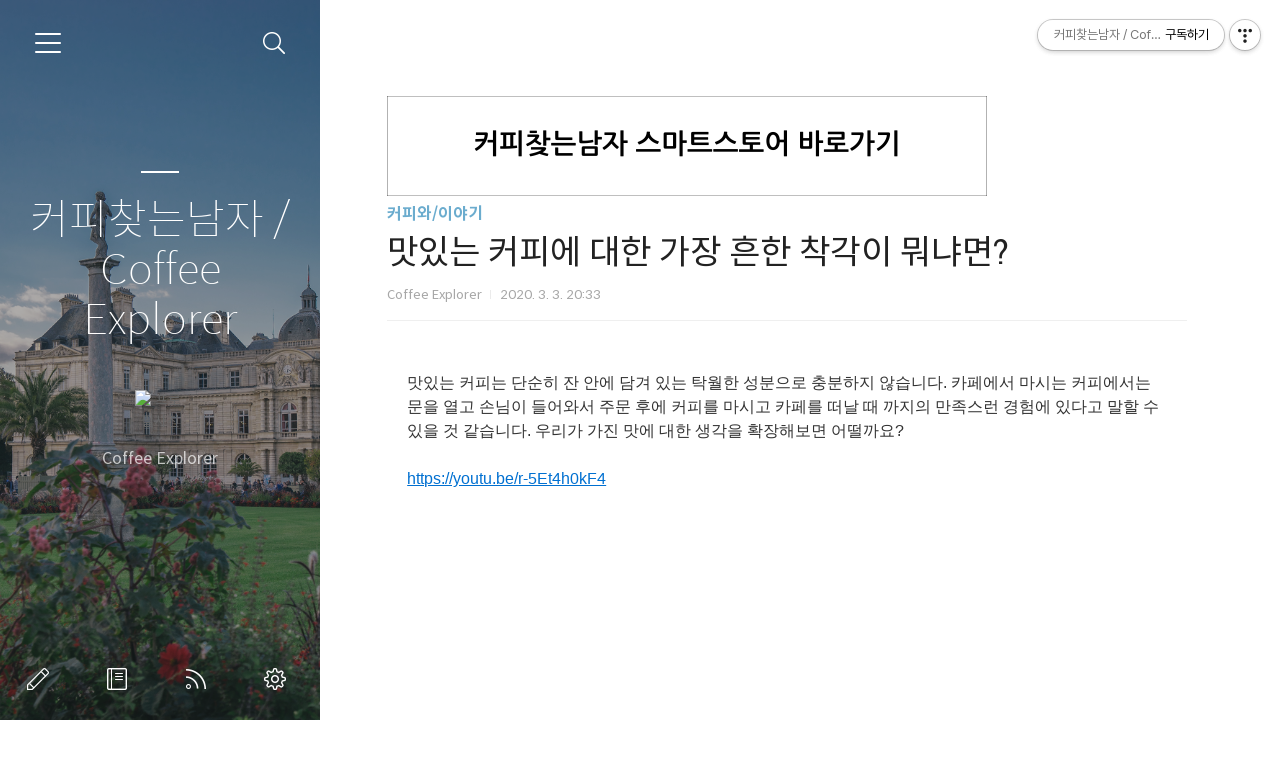

--- FILE ---
content_type: text/html;charset=UTF-8
request_url: https://coffeexplorer.com/774?category=613458
body_size: 50315
content:
<!doctype html>
<html lang="ko">

                                                                <head>
                <script type="text/javascript">if (!window.T) { window.T = {} }
window.T.config = {"TOP_SSL_URL":"https://www.tistory.com","PREVIEW":false,"ROLE":"guest","PREV_PAGE":"","NEXT_PAGE":"","BLOG":{"id":1514389,"name":"wecoffee","title":"커피찾는남자 / Coffee Explorer","isDormancy":false,"nickName":"Coffee Explorer","status":"open","profileStatus":"normal"},"NEED_COMMENT_LOGIN":false,"COMMENT_LOGIN_CONFIRM_MESSAGE":"","LOGIN_URL":"https://www.tistory.com/auth/login/?redirectUrl=https://coffeexplorer.com/774","DEFAULT_URL":"https://coffeexplorer.com","USER":{"name":null,"homepage":null,"id":0,"profileImage":null},"SUBSCRIPTION":{"status":"none","isConnected":false,"isPending":false,"isWait":false,"isProcessing":false,"isNone":true},"IS_LOGIN":false,"HAS_BLOG":false,"IS_SUPPORT":false,"IS_SCRAPABLE":false,"TOP_URL":"http://www.tistory.com","JOIN_URL":"https://www.tistory.com/member/join","PHASE":"prod","ROLE_GROUP":"visitor"};
window.T.entryInfo = {"entryId":774,"isAuthor":false,"categoryId":613458,"categoryLabel":"커피와/이야기"};
window.appInfo = {"domain":"tistory.com","topUrl":"https://www.tistory.com","loginUrl":"https://www.tistory.com/auth/login","logoutUrl":"https://www.tistory.com/auth/logout"};
window.initData = {};

window.TistoryBlog = {
    basePath: "",
    url: "https://coffeexplorer.com",
    tistoryUrl: "https://wecoffee.tistory.com",
    manageUrl: "https://wecoffee.tistory.com/manage",
    token: "eGZ8hQCQJzsddTFBNn9bhlPvKwAmhFI/6hpnWI04lV8JN+Bk/ZwuG6Gl3ZDjelGc"
};
var servicePath = "";
var blogURL = "";</script>

                
                
                        <!-- BusinessLicenseInfo - START -->
        
            <link href="https://tistory1.daumcdn.net/tistory_admin/userblog/userblog-7c7a62cfef2026f12ec313f0ebcc6daafb4361d7/static/plugin/BusinessLicenseInfo/style.css" rel="stylesheet" type="text/css"/>

            <script>function switchFold(entryId) {
    var businessLayer = document.getElementById("businessInfoLayer_" + entryId);

    if (businessLayer) {
        if (businessLayer.className.indexOf("unfold_license") > 0) {
            businessLayer.className = "business_license_layer";
        } else {
            businessLayer.className = "business_license_layer unfold_license";
        }
    }
}
</script>

        
        <!-- BusinessLicenseInfo - END -->
        <!-- DaumShow - START -->
        <style type="text/css">#daumSearchBox {
    height: 21px;
    background-image: url(//i1.daumcdn.net/imgsrc.search/search_all/show/tistory/plugin/bg_search2_2.gif);
    margin: 5px auto;
    padding: 0;
}

#daumSearchBox input {
    background: none;
    margin: 0;
    padding: 0;
    border: 0;
}

#daumSearchBox #daumLogo {
    width: 34px;
    height: 21px;
    float: left;
    margin-right: 5px;
    background-image: url(//i1.daumcdn.net/img-media/tistory/img/bg_search1_2_2010ci.gif);
}

#daumSearchBox #show_q {
    background-color: transparent;
    border: none;
    font: 12px Gulim, Sans-serif;
    color: #555;
    margin-top: 4px;
    margin-right: 15px;
    float: left;
}

#daumSearchBox #show_btn {
    background-image: url(//i1.daumcdn.net/imgsrc.search/search_all/show/tistory/plugin/bt_search_2.gif);
    width: 37px;
    height: 21px;
    float: left;
    margin: 0;
    cursor: pointer;
    text-indent: -1000em;
}
</style>

        <!-- DaumShow - END -->

        <!-- GoogleAnalytics - START -->
        <script src="https://www.googletagmanager.com/gtag/js?id=UA-68258065-1" async="async"></script>
<script>window.dataLayer = window.dataLayer || [];
function gtag(){dataLayer.push(arguments);}
gtag('js', new Date());
gtag('config','UA-68258065-1', {
    cookie_domain: 'wecoffee.tistory.com',
    cookie_flags: 'max-age=0;domain=.tistory.com',
    cookie_expires: 7 * 24 * 60 * 60 // 7 days, in seconds
});</script>

        <!-- GoogleAnalytics - END -->

<!-- PreventCopyContents - START -->
<meta content="no" http-equiv="imagetoolbar"/>

<!-- PreventCopyContents - END -->

<!-- System - START -->

<!-- System - END -->

        <!-- TistoryProfileLayer - START -->
        <link href="https://tistory1.daumcdn.net/tistory_admin/userblog/userblog-7c7a62cfef2026f12ec313f0ebcc6daafb4361d7/static/plugin/TistoryProfileLayer/style.css" rel="stylesheet" type="text/css"/>
<script type="text/javascript" src="https://tistory1.daumcdn.net/tistory_admin/userblog/userblog-7c7a62cfef2026f12ec313f0ebcc6daafb4361d7/static/plugin/TistoryProfileLayer/script.js"></script>

        <!-- TistoryProfileLayer - END -->

                
                <meta http-equiv="X-UA-Compatible" content="IE=Edge">
<meta name="format-detection" content="telephone=no">
<script src="//t1.daumcdn.net/tistory_admin/lib/jquery/jquery-3.5.1.min.js" integrity="sha256-9/aliU8dGd2tb6OSsuzixeV4y/faTqgFtohetphbbj0=" crossorigin="anonymous"></script>
<script type="text/javascript" src="//t1.daumcdn.net/tiara/js/v1/tiara-1.2.0.min.js"></script><meta name="referrer" content="always"/>
<meta name="google-adsense-platform-account" content="ca-host-pub-9691043933427338"/>
<meta name="google-adsense-platform-domain" content="tistory.com"/>
<meta name="description" content="맛있는 커피는 단순히 잔 안에 담겨 있는 탁월한 성분으로 충분하지 않습니다. 카페에서 마시는 커피에서는 문을 열고 손님이 들어와서 주문 후에 커피를 마시고 카페를 떠날 때 까지의 만족스런 경험에 있다고 말할 수 있을 것 같습니다. 우리가 가진 맛에 대한 생각을 확장해보면 어떨까요? https://youtu.be/r-5Et4h0kF4"/>
<meta property="og:type" content="article"/>
<meta property="og:url" content="https://coffeexplorer.com/774"/>
<meta property="og.article.author" content="Coffee Explorer"/>
<meta property="og:site_name" content="커피찾는남자 / Coffee Explorer"/>
<meta property="og:title" content="맛있는 커피에 대한 가장 흔한 착각이 뭐냐면?"/>
<meta name="by" content="Coffee Explorer"/>
<meta property="og:description" content="맛있는 커피는 단순히 잔 안에 담겨 있는 탁월한 성분으로 충분하지 않습니다. 카페에서 마시는 커피에서는 문을 열고 손님이 들어와서 주문 후에 커피를 마시고 카페를 떠날 때 까지의 만족스런 경험에 있다고 말할 수 있을 것 같습니다. 우리가 가진 맛에 대한 생각을 확장해보면 어떨까요? https://youtu.be/r-5Et4h0kF4"/>
<meta property="og:image" content="https://img1.daumcdn.net/thumb/R800x0/?scode=mtistory2&fname=https%3A%2F%2Fblog.kakaocdn.net%2Fdna%2FriB6L%2FbtqCpQgHb5R%2FAAAAAAAAAAAAAAAAAAAAAARrAlg2sO4nFc6ajwy8udGMAHazdFadS9fOrdrCENql%2Fimg.jpg%3Fcredential%3DyqXZFxpELC7KVnFOS48ylbz2pIh7yKj8%26expires%3D1769871599%26allow_ip%3D%26allow_referer%3D%26signature%3D7u0VlgvhWfFuMiSm2%252BhuKTjUEpk%253D"/>
<meta property="article:section" content="'카페·디저트'"/>
<meta name="twitter:card" content="summary_large_image"/>
<meta name="twitter:site" content="@TISTORY"/>
<meta name="twitter:title" content="맛있는 커피에 대한 가장 흔한 착각이 뭐냐면?"/>
<meta name="twitter:description" content="맛있는 커피는 단순히 잔 안에 담겨 있는 탁월한 성분으로 충분하지 않습니다. 카페에서 마시는 커피에서는 문을 열고 손님이 들어와서 주문 후에 커피를 마시고 카페를 떠날 때 까지의 만족스런 경험에 있다고 말할 수 있을 것 같습니다. 우리가 가진 맛에 대한 생각을 확장해보면 어떨까요? https://youtu.be/r-5Et4h0kF4"/>
<meta property="twitter:image" content="https://img1.daumcdn.net/thumb/R800x0/?scode=mtistory2&fname=https%3A%2F%2Fblog.kakaocdn.net%2Fdna%2FriB6L%2FbtqCpQgHb5R%2FAAAAAAAAAAAAAAAAAAAAAARrAlg2sO4nFc6ajwy8udGMAHazdFadS9fOrdrCENql%2Fimg.jpg%3Fcredential%3DyqXZFxpELC7KVnFOS48ylbz2pIh7yKj8%26expires%3D1769871599%26allow_ip%3D%26allow_referer%3D%26signature%3D7u0VlgvhWfFuMiSm2%252BhuKTjUEpk%253D"/>
<meta content="https://coffeexplorer.com/774" property="dg:plink" content="https://coffeexplorer.com/774"/>
<meta name="plink"/>
<meta name="title" content="맛있는 커피에 대한 가장 흔한 착각이 뭐냐면?"/>
<meta name="article:media_name" content="커피찾는남자 / Coffee Explorer"/>
<meta property="article:mobile_url" content="https://coffeexplorer.com/m/774"/>
<meta property="article:pc_url" content="https://coffeexplorer.com/774"/>
<meta property="article:mobile_view_url" content="https://wecoffee.tistory.com/m/774"/>
<meta property="article:pc_view_url" content="https://wecoffee.tistory.com/774"/>
<meta property="article:talk_channel_view_url" content="https://coffeexplorer.com/m/774"/>
<meta property="article:pc_service_home" content="https://www.tistory.com"/>
<meta property="article:mobile_service_home" content="https://www.tistory.com/m"/>
<meta property="article:txid" content="1514389_774"/>
<meta property="article:published_time" content="2020-03-03T20:33:48+09:00"/>
<meta property="og:regDate" content="20200303083348"/>
<meta property="article:modified_time" content="2020-03-03T20:33:48+09:00"/>
<script type="module" src="https://tistory1.daumcdn.net/tistory_admin/userblog/userblog-7c7a62cfef2026f12ec313f0ebcc6daafb4361d7/static/pc/dist/index.js" defer=""></script>
<script type="text/javascript" src="https://tistory1.daumcdn.net/tistory_admin/userblog/userblog-7c7a62cfef2026f12ec313f0ebcc6daafb4361d7/static/pc/dist/index-legacy.js" defer="" nomodule="true"></script>
<script type="text/javascript" src="https://tistory1.daumcdn.net/tistory_admin/userblog/userblog-7c7a62cfef2026f12ec313f0ebcc6daafb4361d7/static/pc/dist/polyfills-legacy.js" defer="" nomodule="true"></script>
<link rel="stylesheet" type="text/css" href="https://t1.daumcdn.net/tistory_admin/www/style/font.css"/>
<link rel="stylesheet" type="text/css" href="https://tistory1.daumcdn.net/tistory_admin/userblog/userblog-7c7a62cfef2026f12ec313f0ebcc6daafb4361d7/static/style/content.css"/>
<link rel="stylesheet" type="text/css" href="https://tistory1.daumcdn.net/tistory_admin/userblog/userblog-7c7a62cfef2026f12ec313f0ebcc6daafb4361d7/static/pc/dist/index.css"/>
<link rel="stylesheet" type="text/css" href="https://tistory1.daumcdn.net/tistory_admin/userblog/userblog-7c7a62cfef2026f12ec313f0ebcc6daafb4361d7/static/style/uselessPMargin.css"/>
<script type="text/javascript">(function() {
    var tjQuery = jQuery.noConflict(true);
    window.tjQuery = tjQuery;
    window.orgjQuery = window.jQuery; window.jQuery = tjQuery;
    window.jQuery = window.orgjQuery; delete window.orgjQuery;
})()</script>
<script type="text/javascript" src="https://tistory1.daumcdn.net/tistory_admin/userblog/userblog-7c7a62cfef2026f12ec313f0ebcc6daafb4361d7/static/script/base.js"></script>
<script type="text/javascript" src="//developers.kakao.com/sdk/js/kakao.min.js"></script>

                
  <meta charset="UTF-8">
  <meta name="viewport"
    content="user-scalable=no, initial-scale=1.0, maximum-scale=1.0, minimum-scale=1.0, width=device-width">
  <title>맛있는 커피에 대한 가장 흔한 착각이 뭐냐면?</title>
  <link rel="alternate" type="application/rss+xml" title="커피찾는남자 / Coffee Explorer" href="https://wecoffee.tistory.com/rss" />

  <link rel="stylesheet" href="https://tistory1.daumcdn.net/tistory/1514389/skin/style.css?_version_=1745623143">
  <link rel="stylesheet" href="https://tistory1.daumcdn.net/tistory/1514389/skin/images/font.css?_version_=1745623143">
  <style>
    .wrap_sub {
      background-image: url('https://t1.daumcdn.net/tistory/0/Ray2/images/header_default.jpg');
    }

    
  </style>


  <!--[if lt IE 9]>
	<script src="//t1.daumcdn.net/tistory_admin/lib/jquery/jquery-1.12.4.min.js"></script>
	<![endif]-->
  <!--[if gte IE 9]><!-->
  <script src="//t1.daumcdn.net/tistory_admin/lib/jquery/jquery-3.5.1.min.js"
    integrity="sha256-9/aliU8dGd2tb6OSsuzixeV4y/faTqgFtohetphbbj0=" crossorigin="anonymous"></script>
  <!--<![endif]-->

                
                
                <link rel="stylesheet" type="text/css" href="https://tistory1.daumcdn.net/tistory_admin/userblog/userblog-7c7a62cfef2026f12ec313f0ebcc6daafb4361d7/static/style/revenue.css"/>
<link rel="canonical" href="https://coffeexplorer.com/774"/>

<!-- BEGIN STRUCTURED_DATA -->
<script type="application/ld+json">
    {"@context":"http://schema.org","@type":"BlogPosting","mainEntityOfPage":{"@id":"https://coffeexplorer.com/774","name":null},"url":"https://coffeexplorer.com/774","headline":"맛있는 커피에 대한 가장 흔한 착각이 뭐냐면?","description":"맛있는 커피는 단순히 잔 안에 담겨 있는 탁월한 성분으로 충분하지 않습니다. 카페에서 마시는 커피에서는 문을 열고 손님이 들어와서 주문 후에 커피를 마시고 카페를 떠날 때 까지의 만족스런 경험에 있다고 말할 수 있을 것 같습니다. 우리가 가진 맛에 대한 생각을 확장해보면 어떨까요? https://youtu.be/r-5Et4h0kF4","author":{"@type":"Person","name":"Coffee Explorer","logo":null},"image":{"@type":"ImageObject","url":"https://img1.daumcdn.net/thumb/R800x0/?scode=mtistory2&fname=https%3A%2F%2Fblog.kakaocdn.net%2Fdna%2FriB6L%2FbtqCpQgHb5R%2FAAAAAAAAAAAAAAAAAAAAAARrAlg2sO4nFc6ajwy8udGMAHazdFadS9fOrdrCENql%2Fimg.jpg%3Fcredential%3DyqXZFxpELC7KVnFOS48ylbz2pIh7yKj8%26expires%3D1769871599%26allow_ip%3D%26allow_referer%3D%26signature%3D7u0VlgvhWfFuMiSm2%252BhuKTjUEpk%253D","width":"800px","height":"800px"},"datePublished":"2020-03-03T20:33:48+09:00","dateModified":"2020-03-03T20:33:48+09:00","publisher":{"@type":"Organization","name":"TISTORY","logo":{"@type":"ImageObject","url":"https://t1.daumcdn.net/tistory_admin/static/images/openGraph/opengraph.png","width":"800px","height":"800px"}}}
</script>
<!-- END STRUCTURED_DATA -->
<link rel="stylesheet" type="text/css" href="https://tistory1.daumcdn.net/tistory_admin/userblog/userblog-7c7a62cfef2026f12ec313f0ebcc6daafb4361d7/static/style/dialog.css"/>
<link rel="stylesheet" type="text/css" href="//t1.daumcdn.net/tistory_admin/www/style/top/font.css"/>
<link rel="stylesheet" type="text/css" href="https://tistory1.daumcdn.net/tistory_admin/userblog/userblog-7c7a62cfef2026f12ec313f0ebcc6daafb4361d7/static/style/postBtn.css"/>
<link rel="stylesheet" type="text/css" href="https://tistory1.daumcdn.net/tistory_admin/userblog/userblog-7c7a62cfef2026f12ec313f0ebcc6daafb4361d7/static/style/tistory.css"/>
<script type="text/javascript" src="https://tistory1.daumcdn.net/tistory_admin/userblog/userblog-7c7a62cfef2026f12ec313f0ebcc6daafb4361d7/static/script/common.js"></script>

                
                </head>

                                                <body id="tt-body-page">
                
                
                
  

    <div id="dkIndex">
      <!--웹접근성용 바로가기 링크 모음-->
      <a href="#dkBody">본문 바로가기</a>
    </div>
    <div id="dkWrap" class="wrap_skin">
      <!-- 카테고리버튼 클릭시 'navi_on' 클래스 부여 -->
      <div id="dkHead" role="banner" class="area_head">
        <h1 class="screen_out">커피찾는남자 / Coffee Explorer</h1>
        <button type="button" class="btn_cate">
          <span class="ico_skin ico_cate">카테고리</span>
        </button>
        <div class="area_search ">
          <button type="button" class="btn_search">
            <span class="ico_skin ico_search">검색하기</span>
          </button>
          
            <form action="#" method="get" class="frm_search box_search" onsubmit="try {
    window.location.href = '/search' + '/' + looseURIEncode(document.getElementsByName('search')[0].value);
    document.getElementsByName('search')[0].value = '';
    return false;
} catch (e) {}">
              <fieldset>
                <legend class="screen_out">검색하기</legend>
                <label for="search" class="lab_search screen_out">블로그 내 검색</label>
                <input type="text" name="search" id="search" class="tf_search"
                  placeholder="Search" value="" data-value="">
                <span class="ico_skin ico_search"></span>
              </fieldset>
            </form>
          
        </div>
        <div class="area_profile">
          <div class="tit_post">
            <a href="/" class="link_post">커피찾는남자 / Coffee Explorer</a>
          </div>
          <span class="thumb_profile">
            <img src="https://t1.daumcdn.net/cfile/tistory/2424854E58A0037C07" class="img_profile" alt="프로필사진">
          </span>
          <span class="txt_profile">Coffee Explorer</span>
        </div>
      </div>
      <hr class="hide">
      <div id="dkContent" class="cont_skin" role="main">
        <div id="cMain">
          <div id="mFeature" class="wrap_sub">
            <div class="cont_sub">
              <div class="inner_sub">
                <div class="area_sub">
                  <div role="navigation" class="area_navi">
                    <ul class="tt_category"><li class=""><a href="/category" class="link_tit"> 분류 전체보기 <span class="c_cnt">(712)</span> </a>
  <ul class="category_list"><li class=""><a href="/category/%EB%89%B4%EC%8A%A4" class="link_item"> 뉴스 <span class="c_cnt">(98)</span> </a></li>
<li class=""><a href="/category/%EC%BB%A4%ED%94%BC%20%ED%81%B4%EB%9E%98%EC%8A%A4" class="link_item"> 커피 클래스 <span class="c_cnt">(51)</span> </a></li>
<li class=""><a href="/category/%EA%B8%B0%ED%9A%8D" class="link_item"> 기획 <span class="c_cnt">(104)</span> </a>
  <ul class="sub_category_list"><li class=""><a href="/category/%EA%B8%B0%ED%9A%8D/%EC%BB%A4%ED%94%BC%EB%A5%BC%20%EB%A7%90%ED%95%98%EB%8B%A4" class="link_sub_item"> 커피를 말하다 <span class="c_cnt">(12)</span> </a></li>
<li class=""><a href="/category/%EA%B8%B0%ED%9A%8D/%EC%B9%B4%ED%8E%98%EB%A5%BC%20%EB%A7%90%ED%95%98%EB%8B%A4" class="link_sub_item"> 카페를 말하다 <span class="c_cnt">(2)</span> </a></li>
<li class=""><a href="/category/%EA%B8%B0%ED%9A%8D/%ED%86%B5%EA%B3%84%EB%A1%9C%20%EC%9D%BD%EB%8A%94%20%EC%BB%A4%ED%94%BC" class="link_sub_item"> 통계로 읽는 커피 <span class="c_cnt">(5)</span> </a></li>
<li class=""><a href="/category/%EA%B8%B0%ED%9A%8D/%EB%B0%94%EB%A6%AC%EC%8A%A4%ED%83%80%20%EC%B1%94%ED%94%BC%EC%96%B8%EC%89%BD" class="link_sub_item"> 바리스타 챔피언쉽 <span class="c_cnt">(10)</span> </a></li>
<li class=""><a href="/category/%EA%B8%B0%ED%9A%8D/%EC%BB%A4%ED%94%BC%EC%99%80%20%EB%AC%BC" class="link_sub_item"> 커피와 물 <span class="c_cnt">(4)</span> </a></li>
<li class=""><a href="/category/%EA%B8%B0%ED%9A%8D/%EC%BB%A4%ED%94%BC%EC%99%80%20%EB%A1%9C%EC%8A%A4%ED%8C%85" class="link_sub_item"> 커피와 로스팅 <span class="c_cnt">(71)</span> </a></li>
</ul>
</li>
<li class=""><a href="/category/%EC%BB%A4%ED%94%BC%EC%99%80" class="link_item"> 커피와 <span class="c_cnt">(380)</span> </a>
  <ul class="sub_category_list"><li class=""><a href="/category/%EC%BB%A4%ED%94%BC%EC%99%80/%EC%9D%B4%EC%95%BC%EA%B8%B0" class="link_sub_item"> 이야기 <span class="c_cnt">(129)</span> </a></li>
<li class=""><a href="/category/%EC%BB%A4%ED%94%BC%EC%99%80/%EA%B3%B5%EA%B0%84" class="link_sub_item"> 공간 <span class="c_cnt">(115)</span> </a></li>
<li class=""><a href="/category/%EC%BB%A4%ED%94%BC%EC%99%80/%EC%B6%94%EC%B6%9C" class="link_sub_item"> 추출 <span class="c_cnt">(42)</span> </a></li>
<li class=""><a href="/category/%EC%BB%A4%ED%94%BC%EC%99%80/%EB%8F%84%EA%B5%AC" class="link_sub_item"> 도구 <span class="c_cnt">(23)</span> </a></li>
<li class=""><a href="/category/%EC%BB%A4%ED%94%BC%EC%99%80/%EC%B0%BD%EC%97%85%26%EC%BB%A8%EC%84%A4%ED%8C%85" class="link_sub_item"> 창업&amp;컨설팅 <span class="c_cnt">(52)</span> </a></li>
<li class=""><a href="/category/%EC%BB%A4%ED%94%BC%EC%99%80/%EB%85%BC%EB%AC%B8%20%26%20%EC%9E%90%EB%A3%8C" class="link_sub_item"> 논문 &amp; 자료 <span class="c_cnt">(16)</span> </a></li>
</ul>
</li>
<li class=""><a href="/category/%EB%8B%A4%EB%A5%B8" class="link_item"> 다른 <span class="c_cnt">(74)</span> </a>
  <ul class="sub_category_list"><li class=""><a href="/category/%EB%8B%A4%EB%A5%B8/%EC%83%9D%EA%B0%81" class="link_sub_item"> 생각 <span class="c_cnt">(45)</span> </a></li>
<li class=""><a href="/category/%EB%8B%A4%EB%A5%B8/%EB%8F%84%EA%B5%AC" class="link_sub_item"> 도구 <span class="c_cnt">(13)</span> </a></li>
<li class=""><a href="/category/%EB%8B%A4%EB%A5%B8/%EA%B3%B5%EA%B0%84" class="link_sub_item"> 공간 <span class="c_cnt">(5)</span> </a></li>
<li class=""><a href="/category/%EB%8B%A4%EB%A5%B8/%EA%B3%B5%EB%8F%99%EA%B5%AC%EB%A7%A4" class="link_sub_item"> 공동구매 <span class="c_cnt">(8)</span> </a></li>
<li class=""><a href="/category/%EB%8B%A4%EB%A5%B8/%EC%8A%A4%ED%81%AC%EB%9E%A9" class="link_sub_item"> 스크랩 <span class="c_cnt">(0)</span> </a></li>
</ul>
</li>
</ul>
</li>
</ul>

                    <a href="https://wecoffee.tistory.com/guestbook" class="link_guestbook">Guestbook</a>
                  </div>
                  <div class="wrap_etc">
                    <div class="col_aside left_side">
                      
                          <!-- 공지사항 -->
                          
                            <div class="box_aside">
                              <strong class="tit_aside">Notice</strong>
                              <ul class="list_board">
                                
                                  <li><a href="/notice/570" class="link_board">핸드드립 커피 트레이닝 안내</a>
                                  </li>
                                
                                  <li><a href="/notice/356" class="link_board">한국의 스페셜티 커피 로스터스</a>
                                  </li>
                                
                                  <li><a href="/notice/206" class="link_board">커피찾는남자 소개 및 운영 방침</a>
                                  </li>
                                
                              </ul>
                            </div>
                          
                        
                          <!-- 최근에 올라온 글 -->
                          <div class="box_aside">
                            <strong class="tit_aside">Recent Posts</strong>
                            <ul class="list_board">
                              
                            </ul>
                          </div>
                        
                          <!-- 최근에 달린 댓글 -->
                          <div class="box_aside">
                            <strong class="tit_aside">Recent Comments</strong>
                            <ul class="list_board">
                              
                            </ul>
                          </div>
                        
                          <!-- 링크 -->
                          <div class="box_aside">
                            <strong class="tit_aside">Link</strong>
                            <ul class="list_board">
                              
                                <li><a href="https://smartstore.naver.com/coffeexplorer" class="link_board" target="_blank">스마트스토어</a>
                                </li>
                              
                                <li><a href="https://instagram.com/coffee_explorer/" class="link_board" target="_blank">Instagram</a>
                                </li>
                              
                                <li><a href="https://www.youtube.com/channel/coffeexplorer" class="link_board" target="_blank">YOUTUBE</a>
                                </li>
                              
                                <li><a href="https://www.facebook.com/coffeexplorer" class="link_board" target="_blank">Facebook</a>
                                </li>
                              
                                <li><a href="https://ch.kakao.com/channels/@coffeexplorer" class="link_board" target="_blank">카카오스토리</a>
                                </li>
                              
                            </ul>
                          </div>
                        
                    </div>


                    <div class="col_aside right_side">
                      
                          <!-- 달력 -->
                          <div class="box_aside box_calendar">
                            <table class="tt-calendar" cellpadding="0" cellspacing="1" style="width: 100%; table-layout: fixed">
  <caption class="cal_month"><a href="/archive/202512" title="1개월 앞의 달력을 보여줍니다.">«</a> &nbsp; <a href="/archive/202601" title="현재 달의 달력을 보여줍니다.">2026/01</a> &nbsp; <a href="/archive/202602" title="1개월 뒤의 달력을 보여줍니다.">»</a></caption>
  <thead>
    <tr>
      <th class="cal_week2">일</th>
      <th class="cal_week1">월</th>
      <th class="cal_week1">화</th>
      <th class="cal_week1">수</th>
      <th class="cal_week1">목</th>
      <th class="cal_week1">금</th>
      <th class="cal_week1">토</th>
    </tr>
  </thead>
  <tbody>
    <tr class="cal_week cal_current_week">
      <td class="cal_day1 cal_day2"> </td>
      <td class="cal_day1 cal_day2"> </td>
      <td class="cal_day1 cal_day2"> </td>
      <td class="cal_day1 cal_day2"> </td>
      <td class="cal_day cal_day3">1</td>
      <td class="cal_day cal_day3">2</td>
      <td class="cal_day cal_day3">3</td>
    </tr>
    <tr class="cal_week">
      <td class="cal_day cal_day3 cal_day_sunday">4</td>
      <td class="cal_day cal_day3">5</td>
      <td class="cal_day cal_day3">6</td>
      <td class="cal_day cal_day3">7</td>
      <td class="cal_day cal_day3">8</td>
      <td class="cal_day cal_day3">9</td>
      <td class="cal_day cal_day3">10</td>
    </tr>
    <tr class="cal_week">
      <td class="cal_day cal_day3 cal_day_sunday">11</td>
      <td class="cal_day cal_day3">12</td>
      <td class="cal_day cal_day3">13</td>
      <td class="cal_day cal_day3">14</td>
      <td class="cal_day cal_day3">15</td>
      <td class="cal_day cal_day3">16</td>
      <td class="cal_day cal_day3">17</td>
    </tr>
    <tr class="cal_week">
      <td class="cal_day cal_day3 cal_day_sunday">18</td>
      <td class="cal_day cal_day3">19</td>
      <td class="cal_day cal_day3">20</td>
      <td class="cal_day cal_day3">21</td>
      <td class="cal_day cal_day3">22</td>
      <td class="cal_day cal_day3">23</td>
      <td class="cal_day cal_day3">24</td>
    </tr>
    <tr class="cal_week">
      <td class="cal_day cal_day3 cal_day_sunday">25</td>
      <td class="cal_day cal_day4">26</td>
      <td class="cal_day cal_day3">27</td>
      <td class="cal_day cal_day3">28</td>
      <td class="cal_day cal_day3">29</td>
      <td class="cal_day cal_day3">30</td>
      <td class="cal_day cal_day3">31</td>
    </tr>
  </tbody>
</table>
                          </div>
                        
                          <!-- 태그 클라우드 -->
                          <div class="box_aside box_tag">
                            <strong class="tit_aside">Tags</strong>
                            <ul class="list_tag">
                              
                                <li><a href="/tag/%EC%8A%A4%ED%83%80%EB%B2%85%EC%8A%A4" class="link_tag cloud4">스타벅스</a>
                                </li>
                              
                                <li><a href="/tag/%EB%B0%94%EB%A6%AC%EC%8A%A4%ED%83%80" class="link_tag cloud4">바리스타</a>
                                </li>
                              
                                <li><a href="/tag/%EC%BB%A4%ED%94%BC%EC%88%8D" class="link_tag cloud4">커피숍</a>
                                </li>
                              
                                <li><a href="/tag/%EC%9D%B8%ED%85%8C%EB%A6%AC%EC%96%B4" class="link_tag cloud4">인테리어</a>
                                </li>
                              
                                <li><a href="/tag/%EB%A1%9C%EC%8A%A4%ED%8C%85" class="link_tag cloud4">로스팅</a>
                                </li>
                              
                                <li><a href="/tag/%EB%A1%9C%EC%8A%A4%ED%84%B0" class="link_tag cloud4">로스터</a>
                                </li>
                              
                                <li><a href="/tag/%EC%B6%94%EC%B6%9C" class="link_tag cloud4">추출</a>
                                </li>
                              
                                <li><a href="/tag/%EC%8A%A4%ED%8A%B8%EB%A1%B1%ED%99%80%EB%93%9C" class="link_tag cloud4">스트롱홀드</a>
                                </li>
                              
                                <li><a href="/tag/S7" class="link_tag cloud4">S7</a>
                                </li>
                              
                                <li><a href="/tag/%EC%B9%B4%ED%8E%98%EC%87%BC" class="link_tag cloud4">카페쇼</a>
                                </li>
                              
                                <li><a href="/tag/%ED%95%B8%EB%93%9C%EB%93%9C%EB%A6%BD" class="link_tag cloud4">핸드드립</a>
                                </li>
                              
                                <li><a href="/tag/%EB%A8%B8%EC%8B%A0" class="link_tag cloud4">머신</a>
                                </li>
                              
                                <li><a href="/tag/%EC%83%9D%EB%91%90" class="link_tag cloud4">생두</a>
                                </li>
                              
                                <li><a href="/tag/%EC%8A%A4%ED%8E%98%EC%85%9C%ED%8B%B0" class="link_tag cloud4">스페셜티</a>
                                </li>
                              
                                <li><a href="/tag/%EC%BB%A4%ED%94%BC" class="link_tag cloud1">커피</a>
                                </li>
                              
                                <li><a href="/tag/%EC%B9%B4%ED%8E%98" class="link_tag cloud4">카페</a>
                                </li>
                              
                                <li><a href="/tag/%EC%B0%BD%EC%97%85" class="link_tag cloud4">창업</a>
                                </li>
                              
                                <li><a href="/tag/%EB%B8%8C%EB%A3%A8%EC%9E%89" class="link_tag cloud4">브루잉</a>
                                </li>
                              
                                <li><a href="/tag/%EC%98%A8%EB%8F%84" class="link_tag cloud4">온도</a>
                                </li>
                              
                                <li><a href="/tag/%EA%B5%90%EC%9C%A1" class="link_tag cloud4">교육</a>
                                </li>
                              
                                <li><a href="/tag/%ED%94%84%EB%A1%9C%ED%8C%8C%EC%9D%BC" class="link_tag cloud4">프로파일</a>
                                </li>
                              
                                <li><a href="/tag/%EB%B0%A9%EB%B2%95" class="link_tag cloud4">방법</a>
                                </li>
                              
                                <li><a href="/tag/%EC%97%90%EC%8A%A4%ED%94%84%EB%A0%88%EC%86%8C" class="link_tag cloud4">에스프레소</a>
                                </li>
                              
                                <li><a href="/tag/%ED%81%B4%EB%9E%98%EC%8A%A4" class="link_tag cloud4">클래스</a>
                                </li>
                              
                                <li><a href="/tag/%EC%95%84%EB%A9%94%EB%A6%AC%EC%B9%B4%EB%85%B8" class="link_tag cloud4">아메리카노</a>
                                </li>
                              
                                <li><a href="/tag/%EC%84%9C%EC%9A%B8%EC%B9%B4%ED%8E%98%EC%87%BC" class="link_tag cloud4">서울카페쇼</a>
                                </li>
                              
                                <li><a href="/tag/%EC%BB%A4%ED%94%BC%EC%B0%BE%EB%8A%94%EB%82%A8%EC%9E%90" class="link_tag cloud3">커피찾는남자</a>
                                </li>
                              
                                <li><a href="/tag/%EC%B6%94%EC%B2%9C" class="link_tag cloud4">추천</a>
                                </li>
                              
                                <li><a href="/tag/%EC%9B%90%EB%91%90" class="link_tag cloud4">원두</a>
                                </li>
                              
                                <li><a href="/tag/%EA%B4%91%ED%99%94%EB%AC%B8" class="link_tag cloud4">광화문</a>
                                </li>
                              
                            </ul>
                            <a href="https://wecoffee.tistory.com/tag" class="link_more">more</a>
                          </div>
                        
                          <!-- 글 보관함 -->
                          <div class="box_aside box_archive">
                            <strong class="tit_aside">Archives</strong>
                            <ul class="list_keep">
                              
                            </ul>
                          </div>
                        
                          <!-- 방문자수 -->
                          <div class="box_aside box_visitor">
                            <dl class="list_visitor">
                              <dt>Today</dt>
                              <dd></dd>
                            </dl>
                            <dl class="list_total">
                              <dt>Total</dt>
                              <dd></dd>
                            </dl>
                          </div>
                        
                    </div>
                  </div>
                </div>
              </div>
              <button type="button" class="ico_skin btn_close">닫기</button>

              <strong class="screen_out">관리 메뉴</strong>
              <ul class="list_control">
                <li><a href="https://wecoffee.tistory.com/manage/entry/post" class="ico_skin link_write" title="글쓰기">글쓰기</a></li>
                <li><a href="https://wecoffee.tistory.com/guestbook" class="ico_skin link_memo" title="방명록">방명록</a></li>
                <li><a href="https://wecoffee.tistory.com/rss" class="ico_skin link_rss" title="RSS">RSS</a></li>
                <li><a href="https://wecoffee.tistory.com/manage" class="ico_skin link_manage" title="관리">관리</a></li>
              </ul>
            </div>
          </div>

          <div id="mArticle" class="article_skin">

            

            <div class="index_title">
              <h2 class="tit_skin"><span class="txt_title">커피찾는남자 / Coffee Explorer</span></h2>
            </div>


<title>스마트스토어 배너</title>
    <style>
        .responsive-image {
            max-width: 100%;
            height: auto;
        }
    </style>
</head>
<body>
    <a href="https://smartstore.naver.com/coffeexplorer" target="_blank">
        <img src="https://tistory1.daumcdn.net/tistory/1514389/skin/images/store.png" alt="Description of Image" class="responsive-image">
    </a>
<div class="#menubar menu_toolbar ">
  <h2 class="screen_out">티스토리툴바</h2>
<div class="btn_tool btn_tool_type1" id="menubar_wrapper" data-tistory-react-app="Menubar"></div><div class="btn_tool"><button class="btn_menu_toolbar btn_subscription  #subscribe" data-blog-id="1514389" data-url="https://wecoffee.tistory.com" data-device="web_pc"><strong class="txt_tool_id">커피찾는남자 / Coffee Explorer</strong><em class="txt_state">구독하기</em><span class="img_common_tistory ico_check_type1"></span></button></div></div>
<div class="layer_tooltip">
  <div class="inner_layer_tooltip">
    <p class="desc_g"></p>
  </div>
</div>
<div id="editEntry" style="position:absolute;width:1px;height:1px;left:-100px;top:-100px"></div>


                        <!-- CallBack - START -->
        <script>                    (function () { 
                        var blogTitle = '커피찾는남자 / Coffee Explorer';
                        
                        (function () {
    function isShortContents () {
        return window.getSelection().toString().length < 30;
    }
    function isCommentLink (elementID) {
        return elementID === 'commentLinkClipboardInput'
    }

    function copyWithSource (event) {
        if (isShortContents() || isCommentLink(event.target.id)) {
            return;
        }
        var range = window.getSelection().getRangeAt(0);
        var contents = range.cloneContents();
        var temp = document.createElement('div');

        temp.appendChild(contents);

        var url = document.location.href;
        var decodedUrl = decodeURI(url);
        var postfix = ' [' + blogTitle + ':티스토리]';

        event.clipboardData.setData('text/plain', temp.innerText + '\n출처: ' + decodedUrl + postfix);
        event.clipboardData.setData('text/html', '<pre data-ke-type="codeblock">' + temp.innerHTML + '</pre>' + '출처: <a href="' + url + '">' + decodedUrl + '</a>' + postfix);
        event.preventDefault();
    }

    document.addEventListener('copy', copyWithSource);
})()

                    })()</script>

        <!-- CallBack - END -->

        <!-- NaverAnalytics - START -->
        <script type="text/javascript" src="//wcs.naver.net/wcslog.js"></script>
<script type="text/javascript">if(!wcs_add) var wcs_add = {};
   wcs_add["wa"] = encodeURI("mysteryblue");
   wcs_do();</script>

        <!-- NaverAnalytics - END -->

        <!-- PreventCopyContents - START -->
        <script type="text/javascript">document.oncontextmenu = new Function ('return false');
document.ondragstart = new Function ('return false');
document.onselectstart = new Function ('return false');
document.body.style.MozUserSelect = 'none';</script>
<script type="text/javascript" src="https://tistory1.daumcdn.net/tistory_admin/userblog/userblog-7c7a62cfef2026f12ec313f0ebcc6daafb4361d7/static/plugin/PreventCopyContents/script.js"></script>

        <!-- PreventCopyContents - END -->

                
                <div style="margin:0; padding:0; border:none; background:none; float:none; clear:none; z-index:0"></div>
<script type="text/javascript" src="https://tistory1.daumcdn.net/tistory_admin/userblog/userblog-7c7a62cfef2026f12ec313f0ebcc6daafb4361d7/static/script/common.js"></script>
<script type="text/javascript">window.roosevelt_params_queue = window.roosevelt_params_queue || [{channel_id: 'dk', channel_label: '{tistory}'}]</script>
<script type="text/javascript" src="//t1.daumcdn.net/midas/rt/dk_bt/roosevelt_dk_bt.js" async="async"></script>

                
                <script>window.tiara = {"svcDomain":"user.tistory.com","section":"글뷰","trackPage":"글뷰_보기","page":"글뷰","key":"1514389-774","customProps":{"userId":"0","blogId":"1514389","entryId":"774","role":"guest","trackPage":"글뷰_보기","filterTarget":false},"entry":{"entryId":"774","entryTitle":"맛있는 커피에 대한 가장 흔한 착각이 뭐냐면?","entryType":"POST","categoryName":"커피와/이야기","categoryId":"613458","serviceCategoryName":"카페·디저트","serviceCategoryId":205,"author":"1158306","authorNickname":"Coffee Explorer","blogNmae":"커피찾는남자 / Coffee Explorer","image":"kage@riB6L/btqCpQgHb5R/rP9UImDbkYl4v25mdOYZck","plink":"/774","tags":["맛","맛있는","맛있는커피","바리스타","착각","커피"]},"kakaoAppKey":"3e6ddd834b023f24221217e370daed18","appUserId":"null","thirdProvideAgree":null}</script>
<script type="module" src="https://t1.daumcdn.net/tistory_admin/frontend/tiara/v1.0.6/index.js"></script>
<script src="https://t1.daumcdn.net/tistory_admin/frontend/tiara/v1.0.6/polyfills-legacy.js" nomodule="true" defer="true"></script>
<script src="https://t1.daumcdn.net/tistory_admin/frontend/tiara/v1.0.6/index-legacy.js" nomodule="true" defer="true"></script>

                </body>

                
        
  


  
    <h2 id="dkBody" class="screen_out">맛있는 커피에 대한 가장 흔한 착각이 뭐냐면? 본문</h2>
    <div class="area_title">
      <strong class="tit_category"><a
          href="/category/%EC%BB%A4%ED%94%BC%EC%99%80/%EC%9D%B4%EC%95%BC%EA%B8%B0">커피와/이야기</a></strong>
      <h3 class="tit_post">맛있는 커피에 대한 가장 흔한 착각이 뭐냐면?</h3>
      <span class="info_post">Coffee Explorer
        <span class="txt_bar"></span>2020. 3. 3. 20:33
        
      </span>
    </div>

    <div class="area_view" id="article-view">
                  <!-- System - START -->

<!-- System - END -->

            <div class="tt_article_useless_p_margin contents_style"><p><span>맛있는 커피는 단순히 잔 안에 담겨 있는 탁월한 성분으로 충분하지 않습니다. 카페에서 마시는 커피에서는 문을 열고 손님이 들어와서 주문 후에 커피를 마시고 카페를 떠날 때 까지의 만족스런 경험에 있다고 말할 수 있을 것 같습니다. 우리가 가진 맛에 대한 생각을 확장해보면 어떨까요? </span></p>
<p>&nbsp;</p>
<p><a href="https://youtu.be/r-5Et4h0kF4" target="_blank" rel="noopener">https://youtu.be/r-5Et4h0kF4</a></p>
<figure data-ke-type="video" data-ke-style="alignCenter" data-video-host="youtube" data-video-url="https://www.youtube.com/watch?v=r-5Et4h0kF4&amp;feature=youtu.be" data-video-thumbnail="https://blog.kakaocdn.net/dna/bpMQlv/hyE9i0E82D/AAAAAAAAAAAAAAAAAAAAABm-qo_x-BxeV8mPH1G9u-1sOGolEg4noPuE9D7s_gR9/img.jpg?credential=yqXZFxpELC7KVnFOS48ylbz2pIh7yKj8&expires=1769871599&allow_ip=&allow_referer=&signature=U5bJ7f%2Bqys19r6XhDGyvfkcwiTw%3D" data-video-width="860" data-video-height="484"><iframe src="https://www.youtube.com/embed/r-5Et4h0kF4" width="860" height="484" frameborder="" allowfullscreen="true"></iframe>
<figcaption></figcaption>
</figure>
<p>&nbsp;</p></div>
            <!-- System - START -->

<!-- System - END -->

<div class="container_postbtn #post_button_group">
  <div class="postbtn_like"><script>window.ReactionButtonType = 'reaction';
window.ReactionApiUrl = '//coffeexplorer.com/reaction';
window.ReactionReqBody = {
    entryId: 774
}</script>
<div class="wrap_btn" id="reaction-774" data-tistory-react-app="Reaction"></div><div class="wrap_btn wrap_btn_share"><button type="button" class="btn_post sns_btn btn_share" aria-expanded="false" data-thumbnail-url="https://img1.daumcdn.net/thumb/R800x0/?scode=mtistory2&amp;fname=https%3A%2F%2Fblog.kakaocdn.net%2Fdna%2FriB6L%2FbtqCpQgHb5R%2FAAAAAAAAAAAAAAAAAAAAAARrAlg2sO4nFc6ajwy8udGMAHazdFadS9fOrdrCENql%2Fimg.jpg%3Fcredential%3DyqXZFxpELC7KVnFOS48ylbz2pIh7yKj8%26expires%3D1769871599%26allow_ip%3D%26allow_referer%3D%26signature%3D7u0VlgvhWfFuMiSm2%252BhuKTjUEpk%253D" data-title="맛있는 커피에 대한 가장 흔한 착각이 뭐냐면?" data-description="맛있는 커피는 단순히 잔 안에 담겨 있는 탁월한 성분으로 충분하지 않습니다. 카페에서 마시는 커피에서는 문을 열고 손님이 들어와서 주문 후에 커피를 마시고 카페를 떠날 때 까지의 만족스런 경험에 있다고 말할 수 있을 것 같습니다. 우리가 가진 맛에 대한 생각을 확장해보면 어떨까요? https://youtu.be/r-5Et4h0kF4" data-profile-image="https://t1.daumcdn.net/cfile/tistory/2424854E58A0037C07" data-profile-name="Coffee Explorer" data-pc-url="https://coffeexplorer.com/774" data-relative-pc-url="/774" data-blog-title="커피찾는남자 / Coffee Explorer"><span class="ico_postbtn ico_share">공유하기</span></button>
  <div class="layer_post" id="tistorySnsLayer"></div>
</div><div class="wrap_btn wrap_btn_etc" data-entry-id="774" data-entry-visibility="public" data-category-visibility="public"><button type="button" class="btn_post btn_etc2" aria-expanded="false"><span class="ico_postbtn ico_etc">게시글 관리</span></button>
  <div class="layer_post" id="tistoryEtcLayer"></div>
</div></div>
<button type="button" class="btn_menu_toolbar btn_subscription #subscribe" data-blog-id="1514389" data-url="https://coffeexplorer.com/774" data-device="web_pc" data-tiara-action-name="구독 버튼_클릭"><em class="txt_state"></em><strong class="txt_tool_id">커피찾는남자 / Coffee Explorer</strong><span class="img_common_tistory ico_check_type1"></span></button>  <div data-tistory-react-app="SupportButton"></div>
</div>

    </div>
    <div class="area_etc">
      
    </div>

    
      <div class="area_related">
        <strong class="tit_related">'커피와/이야기' Related Articles</strong>
        <ul class="list_related">
          
            <li class="thumb_type">
              <a href="/801?category=613458" class="link_related">
                
                  <span class="thumb_related">
                    <img
                      src="//i1.daumcdn.net/thumb/C185x200/?fname=https%3A%2F%2Fblog.kakaocdn.net%2Fdna%2FP5FEw%2FbtqEpZOTi24%2FAAAAAAAAAAAAAAAAAAAAAFUA3Z04zAPDVy0aAQuUJExevVhIXsS98PuPxXciTMTM%2Fimg.jpg%3Fcredential%3DyqXZFxpELC7KVnFOS48ylbz2pIh7yKj8%26expires%3D1769871599%26allow_ip%3D%26allow_referer%3D%26signature%3DAlByld2r8GPX7gbNrj8UGsq%252BpQw%253D"
                      class="img_related" alt="">
                  </span>
                
                <span class="txt_related">COE/내셔널 위너와 같은 랏(lot)의 생두&rsquo;라는 것은 어떤 뜻일까요?</span>
                <span class="date_related">2020.05.25</span>
                <span class="frame_related"></span>
              </a>
            </li>
          
            <li class="thumb_type">
              <a href="/781?category=613458" class="link_related">
                
                  <span class="thumb_related">
                    <img
                      src="//i1.daumcdn.net/thumb/C185x200/?fname=https%3A%2F%2Fblog.kakaocdn.net%2Fdna%2Fb9nKIW%2FbtqC4uXFukK%2FAAAAAAAAAAAAAAAAAAAAAEpc6d9ku1Cn-FBLFfGCuh6yTk29YMyz2_WC6aodgwi7%2Fimg.jpg%3Fcredential%3DyqXZFxpELC7KVnFOS48ylbz2pIh7yKj8%26expires%3D1769871599%26allow_ip%3D%26allow_referer%3D%26signature%3DLrq9RVtWs5RYPKS8FWd9exYyk0g%253D"
                      class="img_related" alt="">
                  </span>
                
                <span class="txt_related">콜롬비아 엘 파라이소와 가향 논란</span>
                <span class="date_related">2020.03.30</span>
                <span class="frame_related"></span>
              </a>
            </li>
          
            <li class="thumb_type">
              <a href="/770?category=613458" class="link_related">
                
                  <span class="thumb_related">
                    <img
                      src="//i1.daumcdn.net/thumb/C185x200/?fname=https%3A%2F%2Fblog.kakaocdn.net%2Fdna%2FssULK%2FbtqCrkIqMYD%2FAAAAAAAAAAAAAAAAAAAAAClLcnZhNOYW3kdzqhDeZaLZIb1zyz7sGr36ORpsx7gG%2Fimg.jpg%3Fcredential%3DyqXZFxpELC7KVnFOS48ylbz2pIh7yKj8%26expires%3D1769871599%26allow_ip%3D%26allow_referer%3D%26signature%3Dpor5kzAyU9DvlqKHh3s4Kw64TFs%253D"
                      class="img_related" alt="">
                  </span>
                
                <span class="txt_related">'아메리카노' 탄생과 이름의 유래 이야기</span>
                <span class="date_related">2020.03.03</span>
                <span class="frame_related"></span>
              </a>
            </li>
          
            <li class="thumb_type">
              <a href="/766?category=613458" class="link_related">
                
                  <span class="thumb_related">
                    <img
                      src="//i1.daumcdn.net/thumb/C185x200/?fname=https%3A%2F%2Fblog.kakaocdn.net%2Fdna%2FEBvcg%2FbtqBRwvxLP6%2FAAAAAAAAAAAAAAAAAAAAAOD8_kWKwso0OKQvIF0QHzH_aoRGAQ23IbyJVkB_JquD%2Fimg.jpg%3Fcredential%3DyqXZFxpELC7KVnFOS48ylbz2pIh7yKj8%26expires%3D1769871599%26allow_ip%3D%26allow_referer%3D%26signature%3D3kMEyxvpV1g8WYfQiTKYOlRF528%253D"
                      class="img_related" alt="">
                  </span>
                
                <span class="txt_related">커피 레시피 변경 전, 다시 한번 맛봐야 하는 이유</span>
                <span class="date_related">2020.02.10</span>
                <span class="frame_related"></span>
              </a>
            </li>
          
        </ul>
        <a href="/category/%EC%BB%A4%ED%94%BC%EC%99%80/%EC%9D%B4%EC%95%BC%EA%B8%B0" class="link_more">more</a>
      </div>
    

    <div class="area_reply">
      <div data-tistory-react-app="Namecard"></div>
    </div>


  

        
    

            

            

            

            

            

            
          </div>
        </div>
      </div>
      <hr class="hide">
      <div id="dkFoot" role="contentinfo" class="area_foot">
        <small class="info_copyright">
          Blog is powered by
          <a href="http://www.kakaocorp.com" class="emph_t" target="_blank">kakao</a> / Designed by
          <a href="http://www.tistory.com" class="emph_t" target="_blank">Tistory</a>
        </small>
      </div>
    </div>


  
  <script src="https://tistory1.daumcdn.net/tistory/1514389/skin/images/script.js?_version_=1745623143"></script>
<div class="#menubar menu_toolbar ">
  <h2 class="screen_out">티스토리툴바</h2>
<div class="btn_tool btn_tool_type1" id="menubar_wrapper" data-tistory-react-app="Menubar"></div><div class="btn_tool"><button class="btn_menu_toolbar btn_subscription  #subscribe" data-blog-id="1514389" data-url="https://wecoffee.tistory.com" data-device="web_pc"><strong class="txt_tool_id">커피찾는남자 / Coffee Explorer</strong><em class="txt_state">구독하기</em><span class="img_common_tistory ico_check_type1"></span></button></div></div>
<div class="layer_tooltip">
  <div class="inner_layer_tooltip">
    <p class="desc_g"></p>
  </div>
</div>
<div id="editEntry" style="position:absolute;width:1px;height:1px;left:-100px;top:-100px"></div>

</body>

</html>

--- FILE ---
content_type: text/css
request_url: https://tistory1.daumcdn.net/tistory/1514389/skin/style.css?_version_=1745623143
body_size: 11220
content:
@charset "UTF-8";

/* reset */
body, div, dl, dt, dd, ul, ol, li, h1, h2, h3, h4, h5, h6, pre, code, form, fieldset, legend, textarea, p, blockquote, th, td, input, select, textarea, button {
  margin: 0;
  padding: 0
}

fieldset, img {
  border: 0 none
}

dl, ul, ol, menu, li {
  list-style: none
}

blockquote, q {
  quotes: none
}

blockquote:before, blockquote:after, q:before, q:after {
  content: '';
  content: none
}

input, select, textarea, button {
  vertical-align: middle;
  outline: none
}

input::-ms-clear {
  display: none
}

button {
  border: 0 none;
  background-color: transparent;
  cursor: pointer
}

body {
  background: #fff;
  -webkit-text-size-adjust: none
}

body, th, td, input, select, textarea, button {
  font-size: 14px;
  line-height: 1.5;
  font-family: 'Spoqa Han Sans', sans-serif;
  color: #666
}

a {
  color: #333;
  text-decoration: none
}

a:active, a:hover {
  text-decoration: underline
}

a:active {
  background-color: transparent
}

z address, caption, cite, code, dfn, em, var {
  font-style: normal;
  font-weight: normal
}

input:checked[type='checkbox'] {
  background-color: #666;
  -webkit-appearance: checkbox
}

input[type='text'], input[type='password'], input[type='submit'], input[type='search'], input[type='tel'], input[type='email'], html input[type='button'], input[type='reset'] {
  -webkit-appearance: none;
  border-radius: 0
}

input[type='search']::-webkit-search-cancel-button, textarea {
  -webkit-appearance: none
}

/* global */
#dkIndex {
  overflow: hidden;
  position: absolute;
  left: -9999px;
  width: 0;
  height: 1px;
  margin: 0;
  padding: 0
}

/* 스킵네비게이션 */
.ir_pm {
  display: block;
  overflow: hidden;
  font-size: 0px;
  line-height: 0;
  text-indent: -9999px
}

/* 사용된 이미지내 의미있는 텍스트의 대체텍스트를 제공할때 */
.ir_wa {
  display: block;
  overflow: hidden;
  position: relative;
  z-index: -1;
  width: 100%;
  height: 100%
}

/* 중요한 이미지 대체텍스트로 이미지off시에도 대체 텍스트를 보여주고자 할때 */
.screen_out {
  overflow: hidden;
  position: absolute;
  width: 0;
  height: 0;
  line-height: 0;
  text-indent: -9999px
}

/* 대체텍스트가 아닌 접근성을 위한 숨김텍스트를 제공할때 */
.show {
  display: block
}

.hide {
  display: none
}

.ico_focused {
  outline: 1px dotted #000;
  outline: -webkit-focus-ring-color auto 5px
}


html, body {
  height: 100%;
  min-height: 100%
}

/* 공통이미지 */
.ico_skin {
  display: block;
  overflow: hidden;
  font-size: 0;
  line-height: 0;
  background: url(images/ico_skin.png) 0 0 no-repeat;
  text-indent: -9999px
}

.box_search {
  background: url(images/box_search.png) 0 0 no-repeat
}

.txt_bar {
  display: inline-block;
  width: 1px;
  height: 9px;
  margin: 0 9px;
  background-color: #ebebeb
}

/* 헤더 */
.wrap_skin {
  position: relative;
  min-width: 884px;
  min-height: 100%;
  padding-left: 23%;
  transition: padding-left ease-in-out 0.2s
}

.wrap_skin.navi_on {
  padding-left: 960px
}

.area_head {
  position: fixed;
  left: 0;
  top: 0;
  width: 23%;
  margin-top: 171px;
  min-width: 320px;
  z-index: 1000
}

.article_skin {
  width: 800px;
  min-height: 858px;
  margin: 0 auto;
  padding: 96px 42px 100px
}

#tt-body-index .article_skin {
  padding-top: 70px
}

.article_skin .tit_skin {
  padding-bottom: 15px;
  border-bottom: 1px solid #efefef;
  font-weight: normal;
  font-size: 20px;
  line-height: 26px;
  color: #5c5c5c
}

.article_skin .index_title {
  display: none
}

.area_head .btn_cate {
  position: absolute;
  left: 35px;
  top: -141px;
  width: 26px;
  height: 26px;
  vertical-align: middle
}

.area_head .btn_cate .ico_cate {
  width: 26px;
  height: 20px
}

.area_navi {
  display: none;
  float: left;
  width: 318px
}

.area_navi .tt_category {
  padding: 0 40px
}

.area_head .area_profile {
  display: block;
  text-align: center
}

.area_head .area_profile .tit_post {
  padding: 0 25px
}

.area_head .area_profile:before {
  display: block;
  width: 38px;
  height: 2px;
  margin: 0 auto 23px;
  background-color: #fff;
  content: ''
}

.area_head .area_profile .link_post {
  font-weight: 200;
  font-size: 42px;
  line-height: 50px;
  color: #fff;
  text-overflow: ellipsis;
  -webkit-line-clamp: 4;
  -webkit-box-orient: vertical;
  overflow: hidden;
  display: -webkit-box
}

.area_head .area_profile .link_post:hover {
  text-decoration: none
}

.area_head .area_profile .thumb_profile {
  display: block;
  width: 51px;
  height: 51px;
  margin: 44px auto 6px;
  border-radius: 51px
}

.area_head .area_profile .img_profile {
  display: block;
  border-radius: 51px;
  width: 100%;
  height: 100%
}

.area_head .area_profile .txt_profile {
  font-size: 16px;
  color: #fff;
  opacity: 0.7;
  filter: alpha(Opacity=70);
  display: block;
  padding: 0 35px;
  overflow: hidden;
  text-overflow: ellipsis;
  display: -webkit-box;
  -webkit-line-clamp: 1;
  -webkit-box-orient: vertical
}

.wrap_sub {
  background-image:
    /*@background-image*/
    url(images/header_default.jpg)
    /*@*/
  ;
}

.wrap_sub {
  display: block;
  position: fixed;
  left: 0;
  top: 0;
  z-index: 10;
  width: 23%;
  min-width: 320px;
  height: 100%;
  min-height: 100%;
  background-repeat: no-repeat;
  background-position: 50% 0;
  background-size: cover;
  transition: width ease-in-out 0.2s
}

.cont_sub {
  width: 100%;
  height: 100%;
  background: rgba(34, 34, 34, 0.35)
}

.cont_sub .inner_sub {
  position: relative;
  width: 100%;
  height: 100%
}

.cont_sub .area_sub {
  overflow-x: hidden;
  overflow-y: auto;
  position: absolute;
  top: 83px;
  bottom: 80px;
  left: 0;
  right: 0;
  padding-top: 15px
}

.area_search {
  position: absolute;
  right: 34px;
  top: -154px;
  z-index: 10
}

.area_search .btn_search {
  display: block;
  position: relative;
  width: 23px;
  height: 23px;
  margin-top: 15px
}

.area_search .btn_search .ico_search {
  width: 23px;
  height: 23px;
  margin: 0 auto;
  background-position: -40px 0
}

.area_search .frm_search {
  display: none;
  position: relative;
  width: 243px;
  height: 22px;
  padding: 11px 0 11px 57px;
  background-position: 0 -50px;
  margin-top: 6px
}

.frm_search .tf_search {
  width: 182px;
  border: 0 none;
  color: #fff;
  background: transparent
}

.frm_search .tf_search::-webkit-input-placeholder {
  color: #fff
}

.wrap_sub .btn_close {
  display: none;
  position: absolute;
  right: 30px;
  top: 31px;
  width: 22px;
  height: 22px;
  background-position: -70px 0
}

.search_on .area_search {
  left: 50%;
  width: 243px;
  margin-left: -150px
}

.search_on .btn_search {
  display: none
}

.search_on .frm_search {
  display: block
}

.search_on .area_head .btn_cate {
  display: none
}

.navi_on .area_head .btn_cate {
  display: none
}

.navi_on .area_navi {
  display: block
}

.navi_on .area_head .area_profile {
  display: none
}

.navi_on .cont_sub {
  background: url(images/bg_side.png) repeat-y 0 0;
  opacity: 1.0;
  filter: alpha(Opacity=100)
}

.navi_on .wrap_sub {
  width: 960px
}

.navi_on .area_search {
  left: 856px;
  top: -151px
}

.navi_on.search_on .area_search {
  width: 216px;
  left: 670px;
  margin-left: 0
}

.navi_on .btn_search {
  margin-top: 11px
}

.navi_on .btn_search .ico_search {
  background-position: -100px 0
}

.navi_on.search_on .frm_search {
  width: 160px;
  background-position: 0 -100px;
  margin-top: 0
}

.navi_on .lab_search {
  color: rgba(255, 255, 255, .4)
}

.navi_on .frm_search .tf_search {
  width: 140px
}

.navi_on .wrap_sub .btn_close {
  display: block
}

.tt_category .link_tit {
  display: block;
  padding-bottom: 8px;
  font-weight: normal;
  font-size: 18px;
  color: #fff
}

.tt_category li a .c_cnt,
.tt_category li a img {
  display: none
}

.tt_category .category_list .link_item {
  display: block;
  padding: 7px 0 8px;
  overflow: hidden;
  font-size: 18px;
  color: #fff;
  text-overflow: ellipsis;
  white-space: nowrap
}

.tt_category .sub_category_list {
  margin: -3px 0 5px
}

.tt_category .sub_category_list .link_sub_item {
  display: block;
  overflow: hidden;
  line-height: 27px;
  color: #a7a7a7;
  text-overflow: ellipsis;
  white-space: nowrap
}

.tt_category .sub_category_list .link_sub_item::before {
  content: "- ";
}

.tt_category .link_tit:hover,
.tt_category .category_list .link_item:hover,
.tt_category .sub_category_list .link_sub_item:hover {
  color: #6bacce;
  text-decoration: underline
}

.link_guestbook {
  display: none
}

.wrap_etc {
  display: none;
  float: left
}

.navi_on .wrap_etc {
  display: block
}

.wrap_etc .col_aside {
  float: left;
  width: 249px;
  padding: 0 36px
}

.wrap_etc .right_side {
  padding-right: 0
}

.box_aside {
  position: relative;
  margin-bottom: 39px
}

.tit_aside {
  display: block;
  margin-bottom: 7px;
  color: #6bacce
}

.list_board li {
  padding: 3px 0
}

.list_board .link_board {
  display: block;
  overflow: hidden;
  font-size: 12px;
  line-height: 19px;
  color: #a7a7a7;
  white-space: nowrap;
  text-overflow: ellipsis
}

.box_aside .list_tag {
  overflow: hidden;
  padding-top: 7px
}

.box_aside .list_tag li {
  float: left
}

.box_aside .list_tag .link_tag {
  display: block;
  height: 27px;
  margin: 0 8px 7px 0;
  padding: 0 10px;
  border: 1px solid #525252;
  border-radius: 15px;
  font-size: 11px;
  line-height: 27px;
  color: #a7a7a7;
  overflow: hidden;
  text-overflow: ellipsis;
  white-space: nowrap;
  max-width: 65px
}

.box_aside .list_tag .link_tag:hover {
  text-decoration: none
}

.box_aside .link_more {
  position: absolute;
  right: 6px;
  top: 0;
  font-size: 11px;
  color: #a7a7a7;
  text-decoration: underline
}

.wrap_etc .month_calendar {
  width: 250px;
  height: 20px;
  color: #6bacce;
  text-align: center
}

.wrap_etc .month_calendar .btn_prev, .wrap_etc .month_calendar .btn_next {
  height: 17px;
  padding: 0 10px
}

.wrap_etc .month_calendar .ico_skin {
  margin-top: 3px;
  vertical-align: top
}

.wrap_etc .month_calendar .ico_prev {
  width: 5px;
  height: 8px;
  background-position: -130px 0
}

.wrap_etc .month_calendar .ico_next {
  width: 5px;
  height: 8px;
  background-position: -130px -10px
}

.wrap_etc .tbl_calendar {
  border-collapse: collapse;
  border-spacing: 0;
  width: 270px;
  margin: 9px 0 0 -11px
}

.wrap_etc .tbl_calendar td {
  height: 26px;
  vertical-align: middle
}

.wrap_etc .col_day {
  width: 14.28%
}

.wrap_etc .tit_week {
  font-weight: normal;
  font-size: 12px;
  text-align: center;
  color: #5c5c5c
}

.wrap_etc .link_day {
  display: block;
  font-size: 13px;
  text-align: center;
  color: #a7a7a7
}

.wrap_etc .day_event {
  text-decoration: underline
}

.wrap_etc .tt-calendar {
  border-collapse: collapse;
  border-spacing: 0;
  width: 270px !important;
  margin: 0 0 0 -11px
}

.wrap_etc .tt-calendar .cal_month {
  height: 20px;
  text-align: center;
  margin-bottom: 9px
}

.wrap_etc .tt-calendar .cal_month a {
  color: #6bacce;
}

.wrap_etc .tt-calendar .cal_month a:first-child,
.wrap_etc .tt-calendar .cal_month a:last-child {
  display: inline-block;
  overflow: hidden;
  font-size: 0;
  line-height: 0;
  background: url(images/ico_skin.png) 0 0 no-repeat;
  text-indent: -9999px;
  margin: 6px 10px 0;
  vertical-align: top;
  width: 5px;
  height: 8px;
}

.wrap_etc .tt-calendar .cal_month a:first-child {
  background-position: -130px 0
}

.wrap_etc .tt-calendar .cal_month a:last-child {
  background-position: -130px -10px
}

.wrap_etc .tt-calendar td {
  height: 26px;
  vertical-align: middle
}

.wrap_etc .tt-calendar thead th {
  width: 14.28%;
  font-weight: normal;
  font-size: 12px;
  text-align: center;
  color: #5c5c5c
}

.wrap_etc .tt-calendar tbody td {
  font-size: 13px;
  text-align: center;
  color: #a7a7a7
}

.wrap_etc .tt-calendar tbody td a {
  color: #a7a7a7;
  text-decoration: underline
}

.list_keep {
  padding-top: 2px
}

.list_keep li {
  padding: 3px 0;
  font-size: 12px;
  color: #a7a7a7
}

.list_keep .link_keep {
  color: #a7a7a7
}

.box_visitor {
  margin-top: -15px
}

.list_visitor, .list_total {
  float: left;
  color: #a7a7a7
}

.list_visitor dt, .list_total dt {
  float: left;
  height: 20px;
  margin-right: 8px;
  padding: 0 8px;
  border-radius: 10px;
  font-size: 11px;
  line-height: 20px;
  background-color: rgba(102, 102, 102, .4)
}

.list_visitor dd, .list_total dd {
  float: left;
  font-size: 12px;
  line-height: 20px;
  color: #5c5c5c;
  margin-right: 25px
}

.list_visitor dd {
  color: #a7a7a7
}

.list_control {
  position: absolute;
  left: 50%;
  bottom: 19px;
  width: 316px;
  height: 42px;
  margin-left: -158px;
  z-index: 101
}

.navi_on .list_control {
  left: 1px;
  margin-left: 0;
  opacity: 0.5
}

.list_control li {
  float: left
}

.list_control .ico_skin {
  display: block;
  width: 48px;
  height: 40px;
  margin: 0 15px 0 16px
}

.list_control .link_write {
  background-position: 0 -160px
}

.list_control .link_memo {
  background-position: -50px -160px
}

.list_control .link_rss {
  background-position: -100px -160px
}

.list_control .link_manage {
  background-position: -150px -160px
}


/* footer */
.area_foot {
  height: 49px;
  border-top: 1px solid #e8e8e8;
  line-height: 46px;
  color: #aaa;
  text-align: center
}

.area_foot .info_copyright {
  min-width: 600px;
  margin: 0 auto;
  font-size: 12px
}

.area_foot .emph_t {
  color: #6bacce
}

/* 뷰 상단 */
.area_title {
  margin: 0 0 30px;
  padding-bottom: 15px;
  border-bottom: 1px solid #efefef
}

.area_title .tit_category a {
  font-weight: 700;
  font-size: 16px;
  color: #6bacce
}

.area_title .tit_post {
  padding: 5px 0 10px;
  font-weight: normal;
  font-size: 34px;
  line-height: 43px;
  color: #222
}

.area_title .info_post,
.area_title .info_post a {
  font-size: 13px;
  color: #a7a7a7
}

.area_title .info_post .txt_bar {
  margin: 0 9px 0 5px
}

.area_view {
  color: #333;
  word-wrap: break-word;
  font-size: 16px;
}

.area_view code {
  font-family: Menlo, Consolas, Monaco, monospace;
}

.area_view p code {
  padding: 2px 5px;
  border-radius: 3px;
  background: #efefef;
  margin: 0 2px;
  border: 1px solid #e0e0e0
}

.area_view a {
  color: #6bacce
}

.area_view h1,
.area_view h2,
.area_view h3,
.area_view h4 {
  line-height: 30px;
  margin: 52px auto 28px
}

.area_view ul,
.area_view ol {
  margin: 0 auto 32px;
  padding: 0 0 0 10px;
}

.area_view ul li,
.area_view ol li {
  margin-left: 24px;
  margin-bottom: 10px;
}

.area_view ul li {
  list-style: disc
}

.area_view ol li {
  list-style: decimal
}

.area_view blockquote {
  padding: 10px 20px;
  margin: 0 auto 28px;
  border-left: 5px solid #eee
}

.area_view blockquote,
.area_view blockquote p {
  font-size: 18px;
  line-height: 30px
}

.area_view blockquote ol:last-child,
.area_view blockquote ul:last-child,
.area_view blockquote p:last-child {
  margin-bottom: 0
}

.area_view table {
  max-width: 100%
}

.area_view iframe {
  max-width: 100%;
  display: block;
  margin: 0 auto 20px
}

.area_view img {
  max-width: 100%;
  height: auto
}

.area_view .imageblock {
  width: auto !important;
  height: auto !important
}

.area_view .imageblock img {
  max-width: 100%;
  height: auto
}

.area_view .imageblock .cap1 {
  font-size: 0.8em
}

.area_view hr {
  margin: 3em 5em 3em;
  border: 0;
  border-bottom: 1px solid #ccc;
}

.protected_form {
  text-align: center;
  padding: 100px 0 136px;
  border-bottom: 1px solid #efefef
}

.protected_form p {
  margin-bottom: 10px;
  font-size: 16px;
  color: #5c5c5c
}

.protected_form input {
  -webkit-appearance: none;
  padding: 0 15px;
  border: 1px solid #eee;
  height: 38px;
  line-height: 38px;
  font-size: 12px;
  box-sizing: border-box;
}

.protected_form button {
  border-radius: 4px;
  font-size: 12px;
  line-height: 38px;
  background-color: #6bacce;
  color: #fff;
  font-weight: bold;
  padding: 0 16px
}


/* 뷰 댓글 */
.area_etc {
  margin-top: 38px
}

.area_etc .list_tag {
  position: relative
}

.area_etc .list_tag dt {
  position: absolute;
  left: 0;
  top: 2px;
  width: 33px;
  height: 17px;
  margin-right: 2px;
  border-radius: 8px;
  font-size: 10px;
  line-height: 17px;
  color: #fff;
  background-color: #a7a7a7;
  text-align: center;
  padding-right: 1px
}

.area_etc .list_tag dd {
  padding-left: 40px
}

.area_etc a {
  display: inline-block;
  font-size: 13px;
  color: #a7a7a7
}

/* 관련기사 */
.area_related {
  position: relative;
  width: 820px;
  margin-top: 54px
}

.area_related .tit_related {
  font-weight: normal;
  font-size: 20px;
  color: #222
}

.list_related {
  overflow: hidden;
  margin-top: 15px
}

.list_related li {
  position: relative;
  float: left;
  margin-right: 20px
}

.list_related li:last-child {
  margin-right: 0
}

.list_related .link_related {
  display: block;
  overflow: hidden;
  position: relative;
  width: 185px;
  height: 200px;
  margin: 0 auto;
  border: 1px solid #e8e8e8;
  background: #fafafa;
  font-size: 13px;
  -webkit-box-sizing: border-box;
  box-sizing: border-box;
  text-align: center;
  color: #fff
}

.list_related .thumb_type .link_related {
  width: 185px;
  height: 200px;
  border: 0 none
}

.list_related .frame_related {
  display: none;
  position: absolute;
  left: 0;
  top: 0;
  width: 100%;
  height: 100%;
  background: #000;
  opacity: .4;
  filter: alpha(Opacity=40)
}

.thumb_type .frame_related {
  display: block
}

.list_related .thumb_related {
  position: absolute;
  left: 0;
  top: 0;
  width: 100%;
  height: 100%
}

.list_related .txt_related {
  display: block;
  display: -webkit-box;
  overflow: hidden;
  position: relative;
  left: 0;
  top: 0;
  z-index: 10;
  max-height: 80px;
  padding: 27px 20px 0;
  color: #5c5c5c;
  text-overflow: ellipsis;
  -webkit-line-clamp: 4;
  -webkit-box-orient: vertical;
  word-wrap: break-word
}

.list_related .link_related:hover .txt_related {
  text-decoration: underline
}

.list_related .date_related {
  position: absolute;
  left: 0;
  bottom: 20px;
  z-index: 10;
  width: 100%;
  color: #a7a7a7
}

.list_related .thumb_type .txt_related {
  color: #fff
}

.list_related .thumb_type .date_related {
  color: #fff;
  opacity: 0.7
}

.area_related .link_more {
  position: absolute;
  right: 20px;
  top: 10px;
  font-size: 13px;
  color: #a7a7a7;
  border-bottom: 1px solid #a7a7a7;
  text-decoration: none
}

/* 뷰댓글 */
#tt-body-page .area_reply {
  margin-top: 51px
}

.area_reply .tit_reply {
  font-weight: normal;
  font-size: 20px;
  color: #222;
  display: block;
  margin-bottom: 14px
}

.area_reply .fld_reply {
  padding: 20px;
  border-top: 1px solid #e8e8e8;
  background-color: #fafafa;
  position: relative
}

.area_reply .writer_info {
  overflow: hidden;
  margin-bottom: 5px
}

.area_reply .writer_info .info_name {
  float: left;
  position: relative;
  margin-right: 5px
}

.area_reply .writer_info .info_pw {
  float: left;
  position: relative
}

.area_reply .writer_info .wrap_info {
  display: block
}

.area_reply .writer_info .inp_info {
  width: 171px;
  height: 36px;
  padding: 0 13px;
  border: 1px solid #e8e8e8;
  background: #fff;
  font-size: 13px;
  -webkit-box-sizing: border-box;
  box-sizing: border-box
}

.area_reply .reply_write {
  position: relative;
  padding: 7px 12px;
  border: 1px solid #e8e8e8;
  background-color: #fff
}

.area_reply .lab_write {
  position: absolute;
  top: 7px;
  left: 12px;
  font-size: 13px;
  color: #a7a7a7
}

.area_reply .tf_reply {
  width: 100%;
  height: 70px;
  border: 1px solid #fff;
  font-size: 13px;
  resize: none;
  box-sizing: border-box
}

.area_reply .inp_info,
.area_reply .tf_reply {
  color: #5c5c5c
}

.area_reply .writer_check {
  position: absolute;
  bottom: 21px;
  right: 93px
}

.area_reply .writer_check .check_secret {
  float: left;
  overflow: hidden;
  position: relative;
  height: 36px;
  margin-right: 14px;
  line-height: 36px
}

.area_reply .writer_check .inp_secret {
  float: left;
  width: 18px;
  height: 18px;
  margin: 10px 5px 0 0;
  opacity: 0.01;
  filter: alpha(opacity=1)
}

.area_reply .writer_check .lab_secret {
  float: left;
  font-size: 12px;
  color: #5c5c5c;
  cursor: pointer
}

.area_reply .writer_check .ico_check {
  position: absolute;
  top: 10px;
  left: 0;
  width: 19px;
  height: 19px;
  background-position: -120px -30px
}

.area_reply .writer_check .inp_secret:checked+.lab_secret .ico_check {
  background-position: -120px -50px
}

.area_reply .writer_btn {
  float: right;
  margin-top: 10px
}

.area_reply .writer_btn .btn_enter {
  float: left;
  width: 71px;
  height: 36px;
  border-radius: 18px;
  font-size: 13px;
  line-height: 38px;
  background-color: #6bacce;
  color: #fff
}

.list_reply .thumb_profile {
  float: left;
  width: 48px;
  height: 48px;
  margin-right: 20px;
  border-radius: 48px;
  background-position: -140px -20px;
  margin-top: 2px
}

.list_reply .img_profile {
  display: block;
  width: 100%;
  height: 100%;
  border-radius: 48px;
}

.area_reply .list_reply li {
  position: relative;
  padding: 23px 0 22px 0;
  border-top: 1px solid #efefef;
  min-height: 53px
}

#tt-body-page .area_reply .list_reply li.tt_more_preview_comments_wrap {
  padding: 20px;
  min-height: inherit;
  border-top: 1px solid #efefef
}

#tt-body-page .area_reply .list_reply li.tt_more_preview_comments_wrap:hover {
  background-color: #efefef
}

#tt-body-page .area_reply .list_reply .tt_more_preview_comments_text {
  color: #aaa
}

.area_reply .list_reply li:first-child {
  border-top: 0 none
}

#tt-body-page .list_reply li:first-child {
  padding-top: 0
}

.area_reply .list_reply .re_reply {
  padding-left: 69px
}

.area_reply .reply_content {
  overflow: hidden;
  display: block
}

.area_reply .tit_nickname {
  float: left;
  overflow: hidden;
  max-width: 200px;
  margin-right: 10px;
  color: #222;
  white-space: nowrap;
  text-overflow: ellipsis;
  font-size: 16px
}

.area_reply .tit_nickname a:hover {
  text-decoration: none
}

.area_reply .txt_date {
  float: left;
  margin-top: 5px;
  font-size: 12px;
  color: #a7a7a7
}

.area_reply .txt_reply {
  display: block;
  padding-top: 4px;
  font-size: 13px;
  line-height: 21px;
  color: #5c5c5c;
  clear: both
}

.area_reply .list_reply li:hover .area_more,
.area_reply .list_reply li:hover .area_more .reply_layer {
  display: block
}

.area_reply .list_reply li:first-child .reply_layer {
  top: 2px
}

.area_more .reply_layer {
  position: absolute;
  right: 0px;
  top: 25px
}

.area_more .reply_layer .link_reply {
  margin: 0 2px;
  font-size: 12px;
  color: #6bacce
}

.area_more .reply_layer .link_reply:hover {
  text-decoration: none
}

.area_more {
  display: none
}

/* 리스트 */
.list_content {
  padding: 24px 0 26px;
  border-bottom: 1px solid #efefef
}

.list_content::after {
  content: '';
  clear: both;
  display: block
}

.list_content .thumbnail_post {
  float: right;
  width: 150px;
  height: 150px;
  margin: 6px 0 5px 30px
}

.list_content .link_post {
  display: block;
  overflow: hidden;
  text-decoration: none
}

.list_content .link_post:hover .tit_post {
  color: #6bacce
}

.list_content .tit_post {
  display: block;
  font-weight: normal;
  font-size: 24px;
  line-height: 34px
}

.list_content .txt_post {
  display: -webkit-box;
  display: -ms-flexbox;
  display: box;
  overflow: hidden;
  margin-top: 4px;
  font-size: 13px;
  line-height: 23px;
  color: #5c5c5c;
  vertical-align: top;
  word-break: break-all;
  -webkit-box-orient: vertical;
  -webkit-line-clamp: 4
}

.list_content .txt_bar {
  margin: 0 7px
}

.list_content .detail_info {
  margin-top: 11px;
  font-size: 12px;
  color: #aaa
}

.list_content .detail_info .link_cate {
  font-size: 13px;
  text-decoration: none;
  color: #6bacce
}

/* 태그 */
#tt-body-tag .list_tag {
  overflow: hidden;
  margin-top: 30px
}

#tt-body-tag .list_tag li {
  float: left;
  margin: 0 10px 10px 0
}

#tt-body-tag .list_tag .link_tag {
  display: block;
  height: 34px;
  padding: 0 16px;
  border: 1px solid #6bacce;
  border-radius: 17px;
  line-height: 36px;
  color: #6bacce;
  font-size: 13px
}

#tt-body-tag .list_tag .link_tag:hover {
  color: #fff;
  background-color: #6bacce;
  text-decoration: none
}

#tt-body-tag .article_skin,
#tt-body-guestbook .article_skin {
  padding-top: 94px
}

/* 게스트 댓글 */
#tt-body-guestbook .list_reply {
  border-bottom: 1px solid #e8e8e8
}

#tt-body-guestbook .area_reply .fld_reply {
  border-top: 1px solid #efefef;
  border-bottom: 1px solid #efefef
}

#tt-body-guestbook .article_skin .tit_skin {
  border: 0
}

/* 페이징 */
.article_skin .area_paging {
  height: 30px;
  margin-top: 26px;
  text-align: center
}

.area_paging .inner_paging {
  display: inline-block;
  overflow: hidden
}

.area_paging .ico_skin {
  width: 6px;
  height: 10px
}

.area_paging .btn_prev {
  float: left;
  margin-right: 18px;
  line-height: 30px;
  color: #5c5c5c
}

.area_paging .btn_prev.no-more-prev {
  color: #a7a7a7;
  text-decoration: none
}

.area_paging .no-more-prev .ico_prev {
  background-position: -150px -10px
}

.area_paging .ico_prev {
  display: inline-block;
  margin-right: 8px;
  background-position: -140px -10px
}

.area_paging .btn_next {
  float: left;
  margin-left: 18px;
  line-height: 30px;
  color: #5c5c5c
}

.area_paging .btn_next.no-more-next {
  color: #a7a7a7;
  text-decoration: none
}

.area_paging .no-more-next .ico_next {
  background-position: -150px 0
}

.area_paging .ico_next {
  display: inline-block;
  margin-left: 8px;
  background-position: -140px 0
}

.area_paging .link_page span,
.area_paging .interword {
  float: left;
  min-width: 10px;
  height: 30px;
  margin: 0 4px;
  padding: 0 10px;
  line-height: 30px;
  color: #5c5c5c
}

.area_paging .link_page .selected {
  border-radius: 30px;
  background-color: #6bacce;
  color: #fff
}


@media only screen and (max-width:738px) {
  .ico_skin {
    background: url(images/m320_ico_skin.png) 0 0 no-repeat
  }

  /* 스킨 */
  .wrap_skin {
    min-width: 100%;
    padding-left: 0
  }

  .area_head {
    width: 100%;
    height: 45px;
    min-width: auto;
    margin-top: 0
  }

  .area_head .area_profile {
    display: none
  }

  .area_head .btn_cate {
    left: 0;
    top: 0;
    width: 49px;
    height: 45px
  }

  .area_head .btn_cate .ico_cate {
    width: 19px;
    height: 15px;
    margin: 0 auto;
    background-position: 0 0
  }

  .search_on .area_search {
    top: 0;
    left: 0;
    width: 100%;
    margin-left: 0;
    padding: 12px 15px 0;
    -webkit-box-sizing: border-box;
    box-sizing: border-box;
    padding: 6px 15px 0;
    background: #fff
  }

  .area_search .frm_search {
    width: auto;
    height: 31px;
    padding: 0 15px 0 40px;
    border: 1px solid #ebebeb;
    border-radius: 20px;
    margin-top: 0
  }

  .frm_search .tf_search {
    width: 100%;
    color: #222;
    height: 19px;
    margin-top: 7px;
    font-family: applesdgothicneo-light
  }

  .frm_search .tf_search::-webkit-input-placeholder {
    color: #a7a7a7
  }

  .frm_search .ico_search {
    position: absolute;
    left: 14px;
    top: 7px;
    width: 18px;
    height: 18px;
    background-position: -20px 0
  }

  .wrap_sub {
    position: relative;
    width: auto;
    min-width: auto;
    display: none
  }

  .cont_sub .inner_sub {
    padding: 0
  }

  .cont_sub .area_sub {
    height: auto
  }

  .wrap_skin.navi_on {
    padding-left: 0
  }

  .area_search {
    right: 0;
    top: 0
  }

  .area_search .btn_search {
    width: 50px;
    height: 45px;
    margin-top: 0
  }

  .area_search .btn_search .ico_search {
    width: 18px;
    height: 18px;
    margin-top: 0;
    background-position: -20px 0
  }

  #tt-body-page .area_head {
    background-color: rgba(255, 255, 255, 0.95)
  }

  #tt-body-page .navi_on .area_head {
    background-color: inherit
  }

  .navi_on .area_head {
    height: 72px;
    position: fixed;
    right: 58px;
    width: auto
  }

  .navi_on .area_head .area_profile {
    display: block;
    position: absolute;
    left: 0;
    right: 0;
    top: 0;
    height: 72px;
    text-align: left
  }

  .navi_on .area_head .area_profile:before {
    display: none
  }

  .navi_on .area_head .area_profile .tit_post {
    height: 30px;
    padding: 3px 0 0;
    text-align: left
  }

  .navi_on .area_head .area_profile .link_post {
    padding-left: 73px;
    font-size: 14px;
    font-weight: normal;
    -webkit-line-clamp: 1;
  }

  .navi_on .area_head .area_profile .txt_profile {
    display: inline-block;
    margin-top: 5px;
    padding-left: 73px;
    font-size: 13px;
    color: #a7a7a7;
    font-family: applesdgothicneo-ultralight
  }

  .navi_on .area_head .area_profile .thumb_profile {
    position: absolute;
    left: 20px;
    top: 15px;
    width: 43px;
    height: 43px;
    margin: 0
  }

  .navi_on .area_search {
    display: none
  }

  .navi_on .wrap_sub {
    position: absolute;
    left: 0;
    top: 0;
    z-index: 100;
    width: 100%;
    height: 100%;
    display: block
  }

  .navi_on .cont_sub {
    background: #222;
    opacity: 0.9;
    filter: alpha(Opacity=90);
    position: fixed
  }

  .navi_on .cont_sub .area_sub {
    top: 73px;
    bottom: 0;
    border-top: 1px solid rgba(255, 255, 255, 0.05);
  }

  .navi_on .wrap_sub .btn_close {
    right: 20px;
    top: 28px;
    width: 18px;
    height: 18px;
    background-position: -110px 0;
    position: fixed
  }

  .navi_on .area_navi {
    width: 100%;
    -webkit-box-sizing: border-box;
    box-sizing: border-box
  }

  .navi_on .area_navi .tt_category {
    padding: 11px 20px 16px;
  }

  .navi_on .wrap_etc {
    display: none
  }

  .navi_on .tt_category .link_tit {
    font-size: 17px;
    padding-bottom: 7px
  }

  .navi_on .tt_category .category_list .link_item {
    font-size: 17px;
    padding: 8px 0
  }

  .navi_on .tt_category .sub_category_list {
    padding-top: 0;
    margin-top: -1px;
    margin-bottom: 0
  }

  .navi_on .tt_category .sub_category_list .link_sub_item {
    font-size: 15px;
    padding-bottom: 7px
  }

  .navi_on .link_guestbook {
    display: block;
    padding: 25px 20px 27px;
    font-size: 17px;
    color: #fff;
    border-top: 1px solid rgba(255, 255, 255, 0.05)
  }

  .navi_on .article_skin {
    display: none
  }

  .list_control {
    display: none
  }

  .article_skin {
    width: 100%;
    min-height: 100%;
    padding: 45px 0 0 0
  }

  .area_title {
    padding: 0 15px 13px;
    margin-bottom: 18px
  }

  .area_title .tit_category a {
    font-weight: normal;
    font-size: 14px
  }

  .area_title .tit_post {
    padding: 2px 0 3px;
    font-size: 24px;
    line-height: 30px
  }

  .area_title .info_post {
    display: block;
    margin-top: 5px;
    font-size: 12px;
    font-family: applesdgothicneo-ultralight
  }

  .area_title .info_post .txt_bar {
    margin: 0 6px 0 4px
  }

  .area_view {
    margin: 0 15px;
    font-size: 15px;
    line-height: 24px;
    color: #333;
    font-family: applesdgothicneo-ultralight
  }

  .area_view p {
    line-height: 23px
  }

  .area_view h1,
  .area_view h2,
  .area_view h3,
  .area_view h4 {
    font-size: 20px;
  }

  .protected_form {
    padding: 15px 0 50px
  }

  .area_etc {
    margin-top: 14px;
    padding: 0 15px
  }

  .area_etc .list_tag dt {
    width: 35px;
    height: 19px;
    font-size: 12px;
    line-height: 19px;
    border-radius: 10px;
    text-align: center
  }

  .list_share {
    height: 36px;
    margin-top: 29px
  }

  .list_share .ico_skin {
    width: 36px;
    height: 36px;
    margin: 0 3px
  }

  .list_share .link_fb {
    background-position: 0 -20px
  }

  .list_share .link_ks {
    background-position: -40px -20px
  }

  .list_share .link_tw {
    background-position: -80px -20px
  }

  .area_related {
    width: 100%;
    margin-top: 47px
  }

  .area_related .tit_related {
    display: block;
    padding: 0 15px;
    font-size: 14px
  }

  .list_related {
    padding: 0 10px;
    margin-top: 1px
  }

  .list_related li {
    width: 50%;
    margin: 10px 0 0;
    padding: 0 5px;
    -webkit-box-sizing: border-box;
    box-sizing: border-box
  }

  .list_related .link_related {
    width: 100%;
    height: 100%;
    min-width: 137px;
    min-height: 150px
  }

  .list_related .thumb_type .link_related {
    width: 100%;
    height: 100%
  }

  .list_related .thumb_related .img_related {
    width: 100%
  }

  .list_related .txt_related {
    padding: 18px 10px 0;
    font-size: 14px;
    line-height: 17px
  }

  .list_related .date_related {
    font-size: 13px;
    bottom: 14px
  }

  .list_related .txt_related {
    color: #222
  }

  .list_related .txt_related,
  .list_related .date_related {
    font-family: applesdgothicneo-ultralight
  }

  #tt-body-page .area_reply {
    margin-top: 35px
  }

  .area_related .link_more {
    right: 15px;
    top: 0
  }

  .area_reply .tit_reply {
    padding: 0 15px 8px;
    font-size: 14px;
    margin: 0
  }

  .area_reply .list_reply li {
    padding: 13px 15px 12px;
    min-height: 30px
  }

  .list_reply .thumb_profile {
    width: 33px;
    height: 33px;
    margin-right: 11px;
    margin-top: 2px;
    background-position: -120px -20px
  }

  .area_reply .reply_content {
    font-family: applesdgothicneo-light;
    margin-top: 4px
  }

  .area_reply .tit_nickname {
    max-width: 120px;
    margin-right: 5px;
    font-size: 14px
  }

  .area_reply .txt_reply {
    line-height: 19px;
    padding-top: 2px
  }

  .area_reply .txt_date {
    font-family: applesdgothicneo-ultralight;
    margin-top: 3px
  }

  .area_reply .more_reply {
    display: block;
    position: absolute;
    right: 1px;
    top: 0;
    width: 30px;
    height: 45px
  }

  .area_reply .ico_more {
    display: block;
    width: 3px;
    height: 13px;
    margin: 20px auto 0;
    background-position: -60px 0
  }

  .area_reply .list_reply li:first-child .ico_more {
    margin-top: 7px
  }

  .area_reply .list_reply .re_reply {
    padding-left: 60px
  }

  .area_reply .list_reply li:last-child {
    padding-bottom: 10px
  }

  .area_reply .fld_reply {
    padding: 15px 15px 14px;
    border-bottom: 1px solid #efefef;
    font-family: applesdgothicneo-ultralight
  }

  #tt-body-page .area_reply .fld_reply {
    margin-top: 2px
  }

  .area_reply .writer_info .info_name {
    width: 50%;
    margin-right: 0
  }

  .area_reply .writer_info .info_pw {
    width: 50%
  }

  .area_reply .writer_info .inp_info {
    width: 100%;
    padding: 0 11px
  }

  .area_reply .reply_write {
    margin-top: 9px;
    padding: 6px 7px
  }

  .area_reply .reply_write .tf_write {
    color: #222
  }

  .area_reply .info_name .wrap_info {
    padding-right: 5px
  }

  .area_reply .info_pw .wrap_info {
    padding-left: 5px
  }

  .area_reply .writer_info .lab_info {
    font-size: 14px
  }

  .area_reply .lab_write {
    top: 8px;
    left: 14px;
    font-size: 14px
  }

  .area_reply .writer_check .lab_secret {
    font-size: 14px;
    color: #666
  }

  .area_reply .writer_check .ico_check {
    top: 0;
    width: 30px;
    height: 30px;
    background-position: 0 -60px
  }

  .area_reply .writer_check .inp_secret:checked+.lab_secret .ico_check {
    background-position: -30px -60px
  }

  .area_reply .writer_check .inp_secret:checked+.lab_secret {
    font-family: applesdgothicneo
  }

  .area_reply .writer_check {
    right: inherit;
    left: 15px;
    bottom: 15px
  }

  .area_reply .writer_check .check_secret {
    float: left;
    height: 30px;
    line-height: 29px
  }

  .area_reply .writer_check .inp_secret {
    width: 30px;
    height: 30px;
    margin: 0 4px 0 0
  }

  .area_reply .writer_btn {
    float: none;
    overflow: hidden;
    margin-top: 11px
  }

  .area_reply .writer_btn .btn_enter {
    float: right;
    width: 65px;
    height: 33px;
    font-size: 14px;
    line-height: 33px
  }

  .area_more {
    display: block
  }

  .area_reply .list_reply li:first-child .reply_layer {
    top: 24px
  }

  .area_more .reply_layer {
    display: none;
    position: absolute;
    right: 15px;
    top: 38px;
    z-index: 10;
    width: 95px
  }

  .on_more .reply_layer {
    display: block
  }

  .reply_layer .inner_reply_layer {
    padding: 10px 0;
    border: 1px solid #dcdcdc;
    background: #fff
  }

  .reply_layer .inner_reply_layer .link_reply {
    display: block;
    font-size: 14px;
    text-align: center;
    line-height: 32px;
    color: #222
  }

  .article_skin .area_paging {
    height: 18px;
    margin: 20px 0 41px 0;
    padding: 0 15px
  }

  .area_paging .inner_paging {
    display: block;
    height: 18px
  }

  .area_paging .link_page,
  .area_paging .interword {
    display: none
  }

  .area_paging .ico_skin {
    width: 10px;
    height: 18px
  }

  .area_paging .btn_prev {
    font-size: 15px;
    line-height: 19px;
    color: #222
  }

  .area_paging .ico_prev {
    float: left;
    margin-right: 8px;
    background-position: -90px 0
  }

  .area_paging .no-more-prev .ico_prev {
    background-position: -70px 0
  }

  .area_paging .btn_next {
    float: right;
    margin-right: 0;
    font-size: 15px;
    vertical-align: top;
    line-height: 19px;
    color: #222
  }

  .area_paging .ico_next {
    float: right;
    margin-left: 10px;
    background-position: -100px 0
  }

  .area_paging .no-more-next .ico_next {
    background-position: -80px 0
  }

  .area_foot .info_copyright {
    font-size: 11px
  }

  /* 리스트 */
  .list_content {
    padding: 19px 15px 15px
  }

  .list_content .thumbnail_post {
    margin-top: 1px;
    margin-left: 14px
  }

  .list_content .thumbnail_post,
  .list_content .thumbnail_post img {
    width: 80px;
    height: 80px
  }

  .list_content .tit_post {
    font-size: 17px;
    line-height: 21px;
    color: #222;
    font-family: applesdgothicneo-light;
    display: -webkit-box;
    -webkit-line-clamp: 2;
    overflow: hidden;
    text-overflow: ellipsis;
    word-break: break-all;
    -webkit-box-orient: vertical
  }

  .list_content .txt_post {
    font-size: 14px;
    line-height: 19px;
    font-family: applesdgothicneo-ultralight;
    -webkit-line-clamp: 2;
  }

  .list_content .detail_info {
    color: #a7a7a7;
    font-family: applesdgothicneo-ultralight;
    margin-top: 4px
  }

  .list_content .detail_info .txt_bar {
    margin: 0 2px
  }

  .list_content .detail_info .txt_date {
    font-size: 13px
  }

  #tt-body-page .article_skin {
    margin-top: 40px
  }

  #tt-body-tag .article_skin,
  #tt-body-guestbook .article_skin,
  #tt-body-index .article_skin {
    padding-top: 46px
  }

  /* 게스트북 */
  #tt-body-guestbook .area_reply .fld_reply {
    border-top: 0 none
  }

  /* 태그 */
  #tt-body-tag .navi_on .area_head {
    border-bottom: 0 none
  }

  #tt-body-tag .list_tag {
    margin-bottom: 30px;
    padding: 0 15px
  }

  /* 메뉴바 */
  #tistorytoolbarid {
    display: none
  }

  /* 타이틀 */
  #tt-body-index .index_title {
    display: block
  }

  #tt-body-index .index_title .tit_skin,
  .list_title .tit_skin,
  #tt-body-tag .article_skin .tit_skin,
  #tt-body-guestbook .article_skin .tit_skin {
    position: fixed;
    left: 0;
    right: 0;
    top: 0;
    height: 45px;
    padding-bottom: 0;
    border-bottom: 1px solid #e0e0e0;
    background-color: rgba(255, 255, 255, 0.95);
    z-index: 1
  }

  .tit_skin .txt_title {
    display: block;
    position: absolute;
    left: 50px;
    right: 50px;
    top: 0;
    height: 45px;
    font-size: 15px;
    line-height: 48px;
    text-align: center;
    color: #222;
    font-family: applesdgothicneo-light;
    overflow: hidden;
    text-overflow: ellipsis;
    white-space: nowrap;
    word-wrap: normal
  }

  .area_foot {
    height: 40px;
    line-height: 38px;
  }
}

@media only screen and (max-width:320px) {
  .area_reply .tit_nickname {
    max-width: 90px;
  }
}

@media only screen and (min-width:738px) and (max-width:1262px) {

  /* 스킨 */
  .wrap_skin {
    min-width: 100%;
    padding-left: 0
  }

  .area_head {
    position: absolute;
    width: 100%;
    margin-top: 0;
    padding-top: 100px
  }

  .area_head .btn_cate {
    left: 0;
    top: 0;
    width: 94px;
    height: 80px
  }

  .area_head .btn_cate .ico_cate {
    width: 26px;
    height: 20px;
    margin: 0 auto;
    background-position: 0 0
  }

  .area_head .area_profile:before {
    margin: 0 auto 30px
  }

  .area_head .area_profile .thumb_profile {
    margin-top: 35px
  }

  .area_head .area_profile .tit_post {
    margin-top: -6px
  }

  .wrap_sub {
    position: relative;
    width: 100%;
    max-height: 500px
  }

  .cont_sub {
    position: static;
    height: 450px
  }

  .cont_sub .inner_sub {
    padding: 0
  }

  .area_search {
    right: 0;
    top: 0;
  }

  .area_search .btn_search {
    width: 90px;
    height: 80px;
    margin-top: 0
  }

  .area_search .btn_search .ico_search {
    width: 22px;
    height: 22px;
    margin: 2px auto 0;
    background-position: -40px 0
  }

  .search_on .area_search {
    left: 0;
    top: 0;
    width: 100%;
    margin-left: 0;
    padding: 12px 34px 0;
    -webkit-box-sizing: border-box;
    box-sizing: border-box
  }

  .area_search .frm_search {
    width: auto;
    height: 28px;
    padding: 6px 15px 6px 45px;
    border: 1px solid #ebebeb;
    border-radius: 20px;
    background: none;
    margin-top: 10px
  }

  .frm_search .tf_search {
    width: 100%;
    height: 28px
  }

  .frm_search .lab_search {
    left: 45px;
    top: 8px
  }

  .frm_search .ico_search {
    position: absolute;
    left: 13px;
    top: 8px;
    width: 22px;
    height: 22px;
    background-position: -40px 0
  }

  .wrap_skin.navi_on {
    padding-left: 0
  }

  .navi_on .area_head {
    padding-top: 0
  }

  .navi_on .area_search {
    left: auto;
    right: 92px;
    top: 29px;
    position: fixed
  }

  .navi_on .area_search .btn_search {
    width: auto;
    height: auto
  }

  .navi_on .btn_search .ico_search {
    background-position: -100px 0
  }

  .navi_on.search_on .area_search {
    left: 0;
    top: 25px;
    width: 50%;
    height: 1px;
    margin-left: 50%;
    padding: 0 75px 0 40px
  }

  .navi_on.search_on .frm_search {
    width: 100%;
    height: 36px;
    border: 1px solid #868686;
    box-sizing: border-box;
    -webkit-box-sizing: border-box;
    margin-top: 0
  }

  .navi_on .frm_search .tf_search {
    width: 100%;
    height: auto
  }

  .navi_on .frm_search .ico_search {
    left: 16px;
    top: 10px;
    width: 14px;
    height: 14px;
    background-position: -160px 0
  }

  .navi_on .wrap_sub {
    position: fixed;
    left: 0;
    top: 0;
    width: 100%;
    z-index: 100
  }

  .navi_on .wrap_sub .btn_close {
    right: 41px
  }

  .navi_on .cont_sub {
    height: 100%;
    background: #222 url(images/bg_side_t.png) repeat-y 50% 0;
    opacity: 0.9;
    filter: alpha(Opacity=90)
  }

  .navi_on .wrap_etc .col_aside {
    float: none;
    width: auto;
    padding: 0 48px
  }

  .navi_on .area_navi {
    width: 50%;
    -webkit-box-sizing: border-box;
    box-sizing: border-box
  }

  .navi_on .wrap_etc {
    width: 50%
  }

  .navi_on .list_control {
    left: 42px;
    width: 365px;
    margin-left: 0
  }

  .navi_on .list_control .ico_skin {
    width: 58px
  }

  .navi_on .article_skin {
    display: none
  }

  .wrap_etc .tt-calendar {
    width: 100% !important
  }

  .list_control {
    width: 274px;
    bottom: 19px;
    margin-left: -137px
  }

  .list_control .ico_skin {
    width: 48px;
    height: 40px;
    margin: 0 10px
  }

  .list_control .link_write {
    background-position: 0 -160px
  }

  .list_control .link_memo {
    background-position: -50px -160px
  }

  .list_control .link_rss {
    background-position: -100px -160px
  }

  .list_control .link_manage {
    background-position: -150px -160px
  }

  .article_skin {
    width: auto;
    padding: 57px 34px 100px
  }

  #tt-body-index .article_skin {
    padding-top: 27px
  }

  #tt-body-tag .article_skin,
  #tt-body-guestbook .article_skin {
    padding-top: 57px;
  }

  #tt-body-page .article_skin {
    padding-top: 56px
  }

  .list_share {
    margin-top: 47px;
    height: 36px
  }

  .list_share .ico_skin {
    width: 36px;
    height: 36px
  }

  .list_share .link_fb {
    background-position: 0 -120px
  }

  .list_share .link_ks {
    background-position: -40px -120px
  }

  .list_share .link_tw {
    background-position: -80px -120px
  }

  .area_related {
    width: 100%;
    margin-top: 54px
  }

  .list_related {
    margin: 15px -10px 0
  }

  .list_related li {
    width: 25%;
    margin-right: 0;
    padding: 0 10px;
    webikit-box-sizing: border-box;
    box-sizing: border-box
  }

  .list_related .link_related {
    width: 100%;
    max-width: 183px
  }

  .list_related .thumb_type .link_related {
    width: 100%;
    max-width: 185px
  }

  .area_related .link_more {
    top: 12px;
    right: 0
  }

  .area_reply .tit_nickname {
    font-size: 16px
  }

  .area_reply .txt_date {
    margin-top: 4px
  }

  .area_reply .writer_info .lab_info {
    font-size: 13px
  }

  .area_reply .lab_write {
    font-size: 13px
  }

  /* 메뉴바 */
  #tistorytoolbarid {
    display: none
  }
}

@media only screen and (-webkit-min-device-pixel-ratio : 1.5) and (max-width :738px),
only screen and (min-device-pixel-ratio : 1.5) and (max-width :738px),
only screen and (min-resolution:2dppx) and (max-width :738px) {
  .ico_skin {
    background-image: url(images/m640_ico_skin.png);
    -webkit-background-size: 160px 100px;
    background-size: 160px 100px
  }
}

@media only screen and (max-width: 738px) {
  .tt-comment-cont {
    padding: 0 15px;
  }
}

.tt-comment-cont .tt-box-total .tt_txt_g {
  font-size: 14px;
}

.tt-comment-cont .tt-box-total .tt_num_g {
  font-size: 14px;
  color: #7AAACB;
}

.tt-comment-cont .tt-wrap-cmt .tt-link-user {
  font-size: 14px;
}

.tt-comment-cont .tt-wrap-cmt .tt_desc {
  font-size: 14px;
  color: #555;
}

.tt-comment-cont .tt-txt-mention {
  color: #555;
}

.tt-comment-cont .tt-wrap-cmt .tt_txt_g {
  color: #7AAACB;
}

.tt-comment-cont .tt-wrap-cmt .tt_num_g {
  color: #7AAACB;
}

.tt-comment-cont .tt-btn_register {
  width: 71px;
  height: 36px;
  background-color: #6BACCE;
  color: #fff;
  border-radius: 18px;
  border-color: #6BACCE;
}

.tt-comment-cont .tt-btn_register:hover {
  background-color: #6BACCE;
  border-color: #6BACCE;
}

.tt-comment-cont .tt-btn_register:focus {
  background-color: #6BACCE;
  border-color: #6BACCE;
}

/* 전체 공통 */
#article-view {
  margin: 0;
  padding: 20px 20px 50px;
  word-wrap: break-word;
  color: #333;
  min-height: 370px;
  font-family: -apple-system, BlinkMacSystemFont, "Helvetica Neue", "Apple SD Gothic Neo", Arial, sans-serif;
  -webkit-font-smoothing: antialiased;
  -moz-osx-font-smoothing: grayscale;
  letter-spacing: 0;
}

.contents_style>* {
  margin: 20px 0 0 0;
}

/* 텍스트 관련 */
#article-view h2[data-ke-size] {
  font-size: 1.62em;
  line-height: 1.46;
}

#article-view h3[data-ke-size] {
  font-size: 1.44em;
  line-height: 1.48;
}

#article-view h4[data-ke-size] {
  font-size: 1.25em;
  line-height: 1.55;
}

#article-view p[data-ke-size='size18'] {
  font-size: 1.12em;
  line-height: 1.67;
}

#article-view p[data-ke-size='size16'] {
  line-height: 1.75;
}

#article-view p[data-ke-size='size14'] {
  font-size: 0.87em;
  line-height: 1.71;
}

#article-view h2,
#article-view h3,
#article-view h4 {
  font-weight: normal;
  letter-spacing: -1px;
  color: #000;
  margin: 1em 0 20px;
}

#article-view p+p, #article-view p {
  margin-bottom: 30px;
}

#article-view h2+h2,
#article-view h3+h3,
#article-view h4+h4 {
  margin: 0;
}

#article-view h2+h3,
#article-view h2+h4,
#article-view h3+h4 {
  margin-top: 10px;
}

#article-view h2+p,
#article-view h3+p,
#article-view h4+p,
#article-view h5+p,
#article-view h6+p {
  margin-top: 10px;
}

#article-view div[data-ke-type='moreLess'] {
  caret-color: auto;
  background-color: #fafafa;
  padding: 20px 20px 22px;
  margin: 20px 0;
  border: 1px dashed #dddddd;
  color: #333333;
}

#article-view a {
  color: #0070d1;
  text-decoration: underline;
}

#article-view figure[data-ke-type='contentSearch'] a {
  text-decoration: none;
}

/* 인용문 */
#article-view blockquote[data-ke-style='style1'] {
  text-align: center;
  background: url(https://t1.daumcdn.net/keditor/dist/0.7.21/image/blockquote-style1.svg) no-repeat 50% 0;
  padding: 34px 0 0 0;
  font-size: 1.12em;
  color: #333;
  line-height: 1.67;
  border: 0 none;
  font-family: "Noto Serif KR";
}

#article-view blockquote[data-ke-style='style2'] {
  border-color: #d0d0d0;
  border-width: 0 0 0 4px;
  border-style: solid;
  padding: 1px 0 0 12px;
  color: #666;
  line-height: 1.75;
  font-size: 1em;
  text-align: left;
}

#article-view blockquote[data-ke-style='style3'] {
  border: 1px solid #dddddd;
  background-color: #fcfcfc;
  text-align: left;
  padding: 21px 25px 20px 25px;
  color: #666;
  font-size: 1em;
  line-height: 1.75;
}

#article-view blockquote {
  display: block;
  margin: 20px auto 0;
  letter-spacing: 0px;
}

/* 첨부: 공통 */

/* 이미지 클릭 관련 - lightbox */
#article-view span[data-lightbox] {
  cursor: pointer;
}

/* 첨부: 파일 */
#article-view figure.fileblock {
  width: 470px;
  height: 73px;
  box-sizing: border-box;
  position: relative;
  border-radius: 1px;
  margin-top: 20px;
  margin-bottom: 0px;
  box-shadow: 0 1px 4px 0 rgb(0 0 0 / 7%);
  border: solid 1px rgba(0, 0, 0, 0.1);
}

#article-view figure.fileblock a {
  display: block;
}

#article-view figure.fileblock .image {
  float: left;
  width: 30px;
  height: 30px;
  background-image: url('https://t1.daumcdn.net/tistory_admin/static/manage/post-editor/img_editor_content.svg');
  margin: 22px 17px 21px 22px;
  background-position: 0 0;
}

#article-view figure.fileblock .desc {
  position: absolute;
  left: 70px;
  right: 60px;
  top: 4px;
  bottom: 0;
}

#article-view figure.fileblock .filename {
  color: #333333;
  font-size: 14px;
  text-overflow: ellipsis;
  width: 100%;
  height: 20px;
  margin: 16px 0 0;
}

#article-view figure.fileblock .size {
  font-family: Pretendard-Regular;
  font-size: 12px;
  color: #777;
  height: 16px;
}

#article-view figure[data-ke-align=alignCenter].fileblock {
  margin-left: auto;
  margin-right: auto;
}

#article-view figure[data-ke-align=alignRight].fileblock {
  margin-left: auto;
}

#article-view figure.fileblock .name {
  white-space: nowrap;
  overflow: hidden;
  text-overflow: ellipsis;
  max-width: 272px;
  height: 20px;
  display: block;
}

#article-view figure.fileblock a::after {
  content: '';
  background-image: url('https://t1.daumcdn.net/tistory_admin/static/manage/post-editor/img_editor_content.svg');
  background-position: -40px 0;
  width: 30px;
  height: 30px;
  position: absolute;
  right: 24px;
  top: 19px;
}

/* 첨부: 이미지 */
#article-view figure.imageblock {
  display: table;
  position: relative;
}

#article-view figure.imageblock.alignLeft {
  text-align: left;
}

#article-view figure.imageblock.alignCenter {
  margin: 20px auto 0;
  text-align: center;
}

#article-view figure.imageblock.alignRight {
  text-align: right;
  margin-left: auto;
}

#article-view figure.imageblock.floatLeft {
  float: left;
  margin-right: 20px;
}

#article-view figure.imageblock.floatRight {
  float: right;
  margin-left: 20px;
}

#article-view figure.imageblock.widthContent {
  display: block;
}

#article-view figure.imageblock.widthContent img {
  width: 100%;
}

#article-view figure.imageblock.floatLeft figcaption,
#article-view figure.imageblock.floatRight figcaption {
  text-align: left;
}

#article-view figure.imageblock img {
  display: inline-block;
  max-width: 100%;
  margin: 0;
  height: auto;
}

#article-view iframe,
#article-view figure img,
#article-view figure iframe {
  max-width: 100%;
}

#article-view figure img:not([width]),
#article-view figure iframe:not([width]) {
  width: 100%;
}

#article-view figure {
  max-width: 100%;
  clear: both;
}

#article-view figure img {
  display: inline-block;
}

#article-view figure.imagegridblock+figure.imagegridblock,
#article-view figure.imagegridblock+figure.imageblock,
#article-view figure.imageblock+figure.imagegridblock {
  margin-top: 10px;
}

/* 캡션 텍스트 */
#article-view figure figcaption {
  font-size: 13px;
  color: #777;
  word-break: break-word;
  padding-top: 10px;
  min-height: 20px;
  caption-side: bottom;
  text-align: center;
  caret-color: auto;
  width: 100%;
  box-sizing: content-box;
}

/* 첨부: 이미지 그리드 */
#article-view figure.imagegridblock {
  position: relative;
  caret-color: transparent;
  background-color: transparent;
  width: 100%;
  height: auto;
  margin: 20px 0 0 0;
}

#article-view figure.imagegridblock .image-container {
  display: flex;
  justify-content: space-between;
  align-items: baseline;
  flex-wrap: wrap;
}

#article-view figure.imagegridblock .image-container>span {
  margin-right: 0;
  margin-top: 2px;
}

#article-view figure.imagegridblock img {
  margin: 0;
  height: inherit;
}

#article-view figure.imagegridblock span img {
  width: 100%;
}

hr[data-ke-style],
#article-view hr[data-ke-style] {
  border: none;
  font-size: 0;
  line-height: 0;
  margin: 20px auto 0;
  background: url(https://t1.daumcdn.net/keditor/dist/0.7.21/image/divider-line.svg);
  background-size: 200px 420px;
  cursor: default !important;
}

hr[data-ke-style='style1'],
#article-view hr[data-ke-style='style1'] {
  background-position: center 0;
  width: 64px;
  height: 4px;
  padding: 20px;
}

hr[data-ke-style='style2'],
#article-view hr[data-ke-style='style2'] {
  background-position: center -48px;
  width: 64px;
  height: 3px;
  padding: 20px;
}

hr[data-ke-style='style3'],
#article-view hr[data-ke-style='style3'] {
  background-position: center -96px;
  width: 64px;
  height: 8px;
  padding: 18px 20px;
}

hr[data-ke-style='style4'],
#article-view hr[data-ke-style='style4'] {
  background-position: center -144px;
  width: 2px;
  height: 60px;
  padding: 0 51px;

}

hr[data-ke-style='style4']+hr[data-ke-style='style4'],
#article-view hr[data-ke-style='style4']+hr[data-ke-style='style4'] {
  margin-top: 0;
}

hr[data-ke-style='style5'],
#article-view hr[data-ke-style='style5'] {
  background-position: center -208px;
  background-repeat: repeat-x;
  height: 2px;
  padding: 21px 0;
}

hr[data-ke-style='style6'],
#article-view hr[data-ke-style='style6'] {
  background-position: center -256px;
  background-repeat: repeat-x;
  height: 2px;
  padding: 21px 0;
}

hr[data-ke-style='style7'],
#article-view hr[data-ke-style='style7'] {
  background-position: center -304px;
  width: 200px;
  height: 19px;
  padding: 18px 20px 17px 20px;
}

hr[data-ke-style='style8'],
#article-view hr[data-ke-style='style8'] {
  background-position: center -362px;
  width: 200px;
  height: 19px;
  padding: 18px 20px 17px 20px;
}

/* 테이블 */
#article-view table[data-ke-style] {
  margin-bottom: 0px;
}

#article-view table {
  margin-bottom: 0px;
  border-color: #ddd;
}

#article-view table tbody tr {
  box-sizing: content-box;
}

#article-view table td {
  word-break: break-word;
  padding: 8px;
  font-size: 15px;
  line-height: normal;
  color: #333;
  font-family: -apple-system, BlinkMacSystemFont, "Helvetica Neue", "Apple SD Gothic Neo", Arial, sans-serif;
}

#article-view table[data-ke-style='style1'] tr:first-child td {
  border-bottom: 1px solid #6ed3d8;
}

#article-view table[data-ke-style='style2'] tr:first-child td {
  border-bottom: 1px solid #008300;
}

#article-view table[data-ke-style='style3'] tr:first-child td {
  border-bottom: 1px solid #006dbe;
}

#article-view table[data-ke-style='style4'] tr:nth-child(2n) td {
  background-color: #f9f9f9;
}

#article-view table[data-ke-style='style5'] tr:nth-child(2n) td {
  background-color: #f8fbfb;
}

#article-view table[data-ke-style='style6'] tr:nth-child(2n) td {
  background-color: #f5f7f5;
}

#article-view table[data-ke-style='style7'] tr:nth-child(2n) td {
  background-color: #f6f8fb;
}

#article-view table[data-ke-style='style8'] tr:first-child td {
  border-bottom: 2px solid #797979;
}

#article-view table[data-ke-style='style8'] {
  border-left: 0 none;
  border-right: 0 none;
}

#article-view table[data-ke-style='style8'] td {
  border-right-color: transparent;
  border-left-color: transparent;
}

#article-view table[data-ke-style='style9'] tr:first-child td {
  border-bottom: 2px solid #6ed3d8;
}

#article-view table[data-ke-style='style9'] {
  border-left: 0 none;
  border-right: 0 none;
}

#article-view table[data-ke-style='style9'] td {
  border-right-color: transparent;
  border-left-color: transparent;
}

#article-view table[data-ke-style='style10'] tr:first-child td {
  border-bottom: 2px solid #008300;
}

#article-view table[data-ke-style='style10'] {
  border-left: 0 none;
  border-right: 0 none;
}

#article-view table[data-ke-style='style10'] td {
  border-right-color: transparent;
  border-left-color: transparent;
}

#article-view table[data-ke-style='style11'] tr:first-child td {
  border-bottom: 2px solid #2780d4;
}

#article-view table[data-ke-style='style11'] {
  border-left: 0 none;
  border-right: 0 none;
}

#article-view table[data-ke-style='style11'] td {
  border-right-color: transparent;
  border-left-color: transparent;
}

#article-view table[data-ke-style='style12'] tr:nth-child(odd) td {
  background-color: #f9f9f9;
}

#article-view table[data-ke-style='style12'] tr td:first-child {
  background-color: #efefef;
}

#article-view table[data-ke-style='style12'] tr:first-child td {
  background-color: #9b9b9b;
  border: 1px solid #888;
  color: #fff;
}

#article-view table[data-ke-style='style13'] tr:nth-child(odd) td {
  background-color: #f9f9f9;
}

#article-view table[data-ke-style='style13'] tr td:first-child {
  background-color: #efefef;
}

#article-view table[data-ke-style='style13'] tr:first-child td {
  background-color: #6ed3d8;
  border: 1px solid #5cbcc1;
  color: #fff;
}

#article-view table[data-ke-style='style14'] tr:nth-child(odd) td {
  background-color: #f9f9f9;
}

#article-view table[data-ke-style='style14'] tr td:first-child {
  background-color: #efefef;
}

#article-view table[data-ke-style='style14'] tr:first-child td {
  background-color: #008300;
  border: 1px solid #006d00;
  color: #fff;
}

#article-view table[data-ke-style='style15'] tr:nth-child(odd) td {
  background-color: #f9f9f9;
}

#article-view table[data-ke-style='style15'] tr td:first-child {
  background-color: #efefef;
}

#article-view table[data-ke-style='style15'] tr:first-child td {
  background-color: #2780d4;
  border: 1px solid #1568b7;
  color: #fff;
}

#article-view table[data-ke-style='style16'],
#article-view table[data-ke-style='style16'] tr,
#article-view table[data-ke-style='style16'] tr td {
  border-color: transparent;
}

/* 오픈 그래프 */
#article-view figure[data-ke-type='opengraph'] {
  margin: 10px 0;
}

#article-view figure[data-ke-type='opengraph'] a {
  box-sizing: initial;
  width: 100%;
  display: flex;
  justify-content: center;
  align-items: center;
  box-shadow: 0 1px 4px 0 rgba(0, 0, 0, 0.07);
  border: solid 1px rgba(0, 0, 0, 0.1);
  text-decoration: none;
  color: #000;
}

#article-view figure[data-ke-type='opengraph'] a:hover {
  opacity: 1;
}

#article-view figure[data-ke-type='opengraph'] div.og-image {
  border-right: solid 1px rgba(0, 0, 0, 0.06);
  width: 200px;
  height: 200px;
  background-size: cover;
  background-position: center;
}

#article-view figure[data-ke-type='opengraph'] div.og-image button {
  display: none;
}

#article-view figure[data-ke-type='opengraph']:hover div.og-image button {
  cursor: pointer;
  border: none;
  display: block;
  position: absolute;
  top: 0px;
  right: 0px;
  background-color: #000;
  width: 15px;
  height: 15px;
}

#article-view figure[data-ke-type='opengraph'] p.og-title {
  color: #000000;
  font-size: 22px;
  padding-bottom: 10px;
  max-width: 467px;
  text-overflow: ellipsis;
  white-space: nowrap;
  margin: 0px;
  overflow: hidden;
  font-family: Pretendard-Regular;
}

#article-view figure[data-ke-type='opengraph'] .og-desc {
  margin: 0px;
  max-width: 467px;
  text-overflow: ellipsis;
  overflow: hidden;
  font-family: Pretendard-Regular;
  font-size: 14px;
  font-weight: 300;
  font-style: normal;
  font-stretch: normal;
  line-height: normal;
  letter-spacing: normal;
  color: #909090;
  max-height: 42px;
  -webkit-line-clamp: 2;
  -webkit-box-orient: vertical;
  display: -webkit-box;
}

@media (max-width: 600px) {
  #article-view figure[data-ke-type='opengraph'] a {
    height: 90px;
  }

  #article-view figure[data-ke-type='opengraph'] a::before {
    left: 44px;
  }

  #article-view figure[data-ke-type='opengraph'] div.og-image {
    width: 90px;
    height: 90px;
  }

  #article-view figure[data-ke-type='opengraph'] div.og-text {
    padding: 13px 12px 0 20px;
    height: 90px;
  }

  #article-view figure[data-ke-type='opengraph'] div.og-text p.og-title {
    font-size: 16px;
    -webkit-line-clamp: 1;
  }

  #article-view figure[data-ke-type='opengraph'] div.og-text p.og-desc {
    display: none;
  }

  #article-view figure[data-ke-type='opengraph'] div.og-text p.og-host {
    bottom: 10px;
  }
}

/* 비디오 첨부 */
#article-view figure[data-ke-type='video'] {
  display: block;
  table-layout: fixed;
  justify-content: center;
  align-items: center;
  position: relative;
  text-align: center;
  color: #bdbdbd;
  font-size: 16px;
  line-height: 30px;
}

#article-view figure[data-ke-type='video'][data-ke-style='alignLeft'] {
  text-align: left;
}

#article-view figure[data-ke-type='video'][data-ke-style='alignCenter'] {
  margin: 20px auto 0;
  text-align: center;
}

#article-view figure[data-ke-type='video'][data-ke-style='alignRight'] {
  text-align: right;
  margin-left: auto;
}

#article-view figure[data-ke-type='video'] img {
  display: block;
  max-width: 100%;
  margin: 0 auto;
}

#article-view figure[data-ke-type='video'][data-video-host] iframe {
  margin: 0px;
  display: block;
}

#article-view figure[data-ke-type='video']>iframe[width='0'][height='0'] {
  width: 860px;
  height: 484px;
  max-width: 100%;
}

/* 코드 블럭 */
#article-view pre code.hljs {
  font-size: 14px;
  padding: 20px;
  font-family: SF Mono, Menlo, Consolas, Monaco, monospace;
  border: solid 1px #ebebeb;
  line-height: 1.71;
  overflow: auto;
}

/* 접은 글 */
#article-view .moreless-content :first-child {
  margin-top: 0;
  margin-bottom: 0;
}

#article-view div[data-ke-type='moreLess'] .moreless-content {
  display: none;
}

#article-view div[data-ke-type='moreLess'].open .moreless-content {
  display: block;
}

#article-view div[data-ke-type='moreLess'] .btn-toggle-moreless {
  color: #909090;
  font-size: 16px;
  line-height: 26px;
  font-family: Pretendard-Regular, sans-serif;
  cursor: pointer;
  text-decoration: none;
}

/* 리스트 */
#article-view ul li,
#article-view ol li {
  margin: 0 0 3px 22px;
  line-height: 1.7;
}

#article-view ul,
#article-view ol {
  margin: 14px auto 24px;
  padding: 0 0 0 10px;
}

/* 이모티콘 */
#article-view figure[data-ke-type=emoticon][data-ke-align=alignCenter] {
  text-align: center;
}

#article-view figure[data-ke-type=emoticon][data-ke-align=alignLeft] {
  text-align: left;
}

#article-view figure[data-ke-type=emoticon][data-ke-align=alignRight] {
  text-align: right;
}

/* 지도 */
#article-view figure[data-ke-type='map'],
#article-view iframe[data-ke-type='map'] {
  display: block;
  margin: 0 auto;
}

/* 첨부: 이미지 슬라이드 */
#article-view figure.imageslideblock {
  clear: both;
  position: relative;
  font-size: 0;
  outline: 0 none;
}

#article-view figure.imageslideblock .btn {
  display: none;
  outline: none;
}

#article-view figure.imageslideblock.ready .btn {
  display: inline-block;
}

#article-view figure.imageslideblock.ready .mark {
  opacity: 1;
}

#article-view figure.imageslideblock div.image-container {
  position: relative;
  min-width: 480px;
  max-width: 100%;
  min-height: 300px;
  max-height: 860px;
  background-color: #000;
  display: flex;
  align-items: center;
  justify-content: center;
  overflow: hidden;
  margin: 0 auto;
}

#article-view figure.imageslideblock div.image-container span.image-wrap {
  display: none;
}

#article-view figure.imageslideblock div.image-container span.image-wrap.selected {
  display: inline;
}

#article-view figure.imageslideblock div.image-container img {
  max-width: 100%;
  max-height: 100%;
}

#article-view figure.imageslideblock div.image-container .btn {
  position: absolute;
  border: 0;
  background: transparent;
  width: 60px;
  height: 60px;
  top: 50%;
  margin-top: -20px;
}

#article-view figure.imageslideblock div.image-container .btn-prev {
  left: 0;
}

#article-view figure.imageslideblock div.image-container .btn-next {
  right: 0;
}

#article-view figure.imageslideblock div.image-container:hover .btn span {
  opacity: 0.3;
}

#article-view figure.imageslideblock div.image-container .btn span {
  background-image: url('https://t1.daumcdn.net/tistory_admin/static/manage/post-editor/img_editor_content.svg');
  text-indent: -10000px;
  overflow: hidden;
  width: 40px;
  height: 40px;
  opacity: 0;
  transition: opacity ease-in-out 0.2s;
  display: inline-block;
}

#article-view figure.imageslideblock div.image-container .btn:hover span {
  opacity: 1;
}

#article-view figure.imageslideblock div.image-container .btn .ico-prev {
  background-position: -220px 0;
}

#article-view figure.imageslideblock div.image-container .btn .ico-next {
  background-position: -260px 0;
}

#article-view figure.imageslideblock div.mark {
  display: block;
  height: 44px;
  text-align: center;
  opacity: 0;
  transition: opacity ease-in-out 0.2s;
}

#article-view figure.imageslideblock div.mark span {
  width: 30px;
  height: 4px;
  display: inline-block;
  margin: 20px 1px;
  background-color: #d6d6d6;
  text-indent: -10000px;
  overflow: hidden;
  cursor: pointer;
}

#article-view figure.imageslideblock div.mark span:first-child {
  background-color: #000;
  margin-left: 0;
}

#article-view figure.imageslideblock div.mark span:last-child {
  margin-right: 0;
}

#article-view figure.imageslideblock figcaption {
  text-align: center;
  color: #666;
  font-size: 14px;
}

#article-view figure.imageslideblock.alignLeft {
  text-align: left;
}

#article-view figure.imageslideblock.alignCenter {
  margin: 0 auto 20px;
  text-align: center;
}

#article-view figure.imageslideblock.alignRight {
  text-align: right;
  margin-left: auto;
}

@media (max-width: 600px) {
  #article-view figure.imageslideblock div.image-container {
    min-width: 100%;
    width: 100%;
    max-height: 100%;
  }

  #article-view figure.imageslideblock div.image-container .btn span {
    opacity: 0.3;
  }
}

/* 구 에디터 속성 */
.btn_more, .btn_less {
  border: 0;
  background: transparent;
  display: block;
  height: 21px;
  margin: 20px 0;
  font-size: 14px;
  line-height: 14px;
  color: #888;
  position: relative;
  width: 100%;
  text-align: left;
}

.btn_less::before,
.btn_more::before {
  content: "...";
  display: inline-block;
  padding-right: 5px;
  font-size: 14px;
  line-height: 6px;
  vertical-align: top;
}

.box-timeline-content {
  word-break: break-all;
}